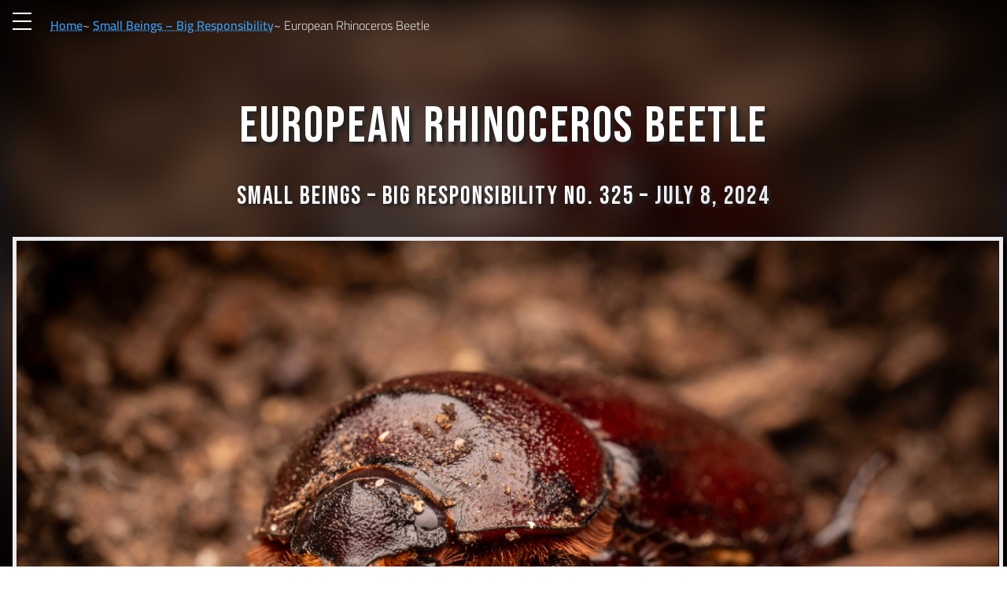

--- FILE ---
content_type: text/html; charset=utf-8
request_url: https://skigh.tv/small-beings/325/
body_size: 1973
content:
<!doctype html><html lang=en-us dir=ltr><head><meta charset=utf-8><meta name=viewport content="width=device-width"><title>European Rhinoceros Beetle | skigh.tv - Photographer and Videographer from Franconia, Germany</title>
<link href=/sass/styles.min.433248c2a87bedcea51c1a56588c8443a7752d0acb1f2f10abf4ef27bf8a2e87.css rel=stylesheet type=text/css><meta property="og:title" content="European Rhinoceros Beetle"><meta property="og:description" content="Arthropods Daily - Issue No. 325"><meta property="og:type" content="article"><meta property="og:url" content="https://skigh.tv/small-beings/325/"><meta property="og:image" content="https://skigh.tv/small-beings/325/Postcard-landscape_hu_61874e954b925ea8.jpg" skigh=Postcard-landscape.jpg><meta property="og:image:width" content="3240"><meta property="og:image:height" content="2160"><meta property="article:section" content="small-beings"><meta property="article:published_time" content="2024-07-08T00:00:00+02:00"><meta property="article:modified_time" content="2024-06-08T00:00:00+02:00"><link rel=apple-touch-icon sizes=180x180 href=/apple-touch-icon.png><link rel=icon type=image/png sizes=32x32 href=/favicon-32x32.png><link rel=icon type=image/png sizes=16x16 href=/favicon-16x16.png><link rel=manifest href=/site.webmanifest><script defer data-domain=skigh.tv src=/js/script.js></script><script type=module src=/js/swup.js></script></head><body class=page><div id=swup class="page transition-main"><main><ul class=breadcrumbs><li><a href=/>Home</a></li><li><a href=/small-beings/>Small Beings – Big Responsibility</a></li><li>European Rhinoceros Beetle</li></ul><nav class=hamburger-menu><input id=menu__toggle type=checkbox>
<label class=menu__btn for=menu__toggle><span></span></label><div class=menu__box><ul><li><a href=/ class=logo><img src=/images/logo-white.svg></a></li><li><a class="menu__item home" href=/>Home</a></li><li><a class="menu__item section" href=/shot-in-franconia/>Shot in Franconia</a></li><li><a class="menu__item section" href=/ireland/>Shot in Ireland</a></li><li><a class="menu__item section" href=/berlin/>Shot in Berlin</a></li><li><a class="menu__item section" href=/czechia/>Shot in Czechia</a></li><li><a class="menu__item section" href=/hamburg/>Shot in Hamburg</a></li><li><a class="menu__item section" aria-current=true class=ancestor href=/alps/>Shot in the Alps</a></li><li><a class="menu__item section" href=/tuscany/>Shot in the Tuscany</a></li><li><a class="menu__item section" href=/amrum/>Shot on Amrum</a></li><li><a class="menu__item section" href=/small-beings/>Small Beings – Big Responsibility</a></li><li><a class="menu__item section" href=/live/>Live in Concert</a></li><li><a class="menu__item section" href=/videos/>Video</a></li><li><a class="menu__item section" href=/filtered-by/>Posts Filtered By</a></li><li><a class="menu__item page" href=/contact/>Imprint and Privacy Statement</a></li></ul></div></nav><div class=headings><h1>European Rhinoceros Beetle</h1><h2>Small Beings – Big Responsibility No. 325 –
<time datetime=2024-07-08T00:00:00+02:00>July 8, 2024</time></h2></div><section class=postcard><div class=postcard-image><div class=previous><a href=/small-beings/324/><svg><line x1="19" y1="12" x2="5" y2="12"/><polyline points="12 19 5 12 12 5"/></svg>
<span class=long>Previous Postcard for July 7, 2024</span>
<span class=short>Jul, 07</span></a></div><div class=today><img src=/small-beings/325/Postcard-landscape_hu_61874e954b925ea8.jpg title="European Rhinoceros Beetle | " alt="European Rhinoceros Beetle" width=3240 height=2160 class="postcard landscape"></div><div class=next><a href=/small-beings/326/><svg><line x1="19" y1="12" x2="5" y2="12"/><polyline points="12 19 5 12 12 5"/></svg>
<span class=long>Previous Postcard for July 9, 2024</span>
<span class=short>Jul, 09</span></a></div></div><section><h2>Exposure Details</h2><dl class=exposure-list><dt>title:</dt><dd>European Rhinoceros Beetle</dd><dt>postcard:</dt><dd>Postcard of
<time datetime=2024-07-08T00:00:00+02:00>July 8, 2024</time></dd><dt>series:</dt><dd><ul class=categories><li><a href=/small-beings/ title="Find 821 further images of this category">Small Beings – Big Responsibility
<span>821</span></a></li></ul></dd><dt>shot on:</dt><dd><ul class=categories><li><a href=/series/2024-06-08/ title="Find 5 further images of this category">Saturday, June 8, 2024
<span>5</span></a></li></ul></dd><dt>publish month:</dt><dd><ul class=categories><li><a href=/months/2024-07/ title="Find 31 further images of this category">July 2024
<span>31</span></a></li></ul></dd><dt>publish year:</dt><dd><ul class=categories><li><a href=/years/2024/ title="Find 501 further images of this category">2024
<span>501</span></a></li></ul></dd></dl></section></section><section class=small-beings><blockquote><h2>This image belongs to my project "Small Beings – Big Responsibility"</h2><h3>About www.small-beings.org</h3><p>Feel the pulse of arthropod life: Captivating visuals, emotional narratives, and insights that foster a
commitment to safeguarding biological diversity.</p><p>Let’s enter the fascinating realm of small beings, a world that, in its sheer simplicity, holds enormous
significance. Our mission? To raise awareness of biodiversity and the vast value of life. We take you into a
microcosm that is often overlooked but plays a central role in the ecosystem.</p><p>Find detailed information about this species <strong><a href=https://kleine-wesen.org/en/diary/325 target=_blank>European Rhinoceros Beetle</a></strong> and
many interesting stories and facts on <a href=https://small-beings.org target=_blank>small-beings.org</a></p></blockquote></section></main><div class=bgr style=background-image:url(/small-beings/325/Postcard-landscape_hu_61874e954b925ea8.jpg)></div><footer><div><a href=/ class=logo><img src=/images/logo-white.svg></a></div><div><h3>Series'</h3><ul><li><a href=/shot-in-franconia/>Shot in Franconia</a></li><li><a href=/ireland/>Shot in Ireland</a></li><li><a href=/czechia/>Shot in Czechia</a></li><li><a href=/hamburg/>Shot in Hamburg</a></li><li><a href=/alps/>Shot in the Alps</a></li><li><a href=/tuscany/>Shot in the Tuscany</a></li><li><a href=/amrum/>Shot on Amrum</a></li><li><a href=/small-beings/>Small Beings – Big Responsibility</a></li><li><a href=/live/>Live in Concert</a></li><li><a href=/videos/>Video</a></li></ul></div><div><h3>Categories</h3><ul><li><a href=/filtered-by/>Posts Filtered By</a></li><li><a href=/aperture/>Aperture</a></li><li><a href=/categories/>Category</a></li><li><a href=/exposure_time/>Exposure Time</a></li><li><a href=/focal_length/>Focal Length</a></li><li><a href=/iso/>ISO</a></li><li><a href=/lens/>Lens</a></li><li><a href=/months/>Publish Month</a></li><li><a href=/years/>Publish Year</a></li><li><a href=/camera/>Shot on Camera</a></li><li><a href=/series/>Shot on Date</a></li></ul></div><div><h3>skigh.tv</h3><ul><li><a href=/contact/>Imprint and Privacy Statement</a></li></ul></div></footer></div></body></html>

--- FILE ---
content_type: text/css; charset=utf-8
request_url: https://skigh.tv/sass/styles.min.433248c2a87bedcea51c1a56588c8443a7752d0acb1f2f10abf4ef27bf8a2e87.css
body_size: 4190
content:
/*!normalize.css v3.0.3 | MIT License | github.com/necolas/normalize.css*/html{font-family:sans-serif;-ms-text-size-adjust:100%;-webkit-text-size-adjust:100%}body{margin:0}article,aside,details,figcaption,figure,footer,header,hgroup,main,menu,nav,section,summary{display:block}audio,canvas,progress,video{display:inline-block;vertical-align:baseline}audio:not([controls]){display:none;height:0}[hidden],template{display:none}a{background-color:transparent}a:active,a:hover{outline:0}abbr[title]{border-bottom:1px dotted}b,strong{font-weight:400}dfn{font-style:italic}h1{font-size:2em;margin:.67em 0}mark{background:#ff0;color:#000}small{font-size:80%}sub,sup{font-size:75%;line-height:0;position:relative;vertical-align:baseline}sup{top:-.5em}sub{bottom:-.25em}img{border:0}svg:not(:root){overflow:hidden}figure{margin:1em 40px}hr{box-sizing:content-box;height:0}pre{overflow:auto}code,kbd,pre,samp{font-family:monospace,monospace;font-size:1em}button,input,optgroup,select,textarea{color:inherit;font:inherit;margin:0}button{overflow:visible}button,select{text-transform:none}button,html input[type=button],input[type=reset]{-webkit-appearance:button;cursor:pointer}button[disabled],html input[disabled]{cursor:default}button::-moz-focus-inner,input::-moz-focus-inner{border:0;padding:0}input{line-height:normal}input[type=checkbox],input[type=radio]{box-sizing:border-box;padding:0}input[type=number]::-webkit-inner-spin-button,input[type=number]::-webkit-outer-spin-button{height:auto}input[type=search]{-webkit-appearance:none}input[type=search]::-webkit-search-cancel-button,input[type=search]::-webkit-search-decoration{-webkit-appearance:none}fieldset{border:1px solid silver;margin:0 2px;padding:.35em .625em .75em}legend{border:0;padding:0}textarea{overflow:auto}optgroup{font-weight:700}table{border-collapse:collapse;border-spacing:0}td,th{padding:0}body{background:linear-gradient(0deg,#000,#181d2b,#000);color:#fff;overflow-y:scroll}div.bgr{position:absolute;background-repeat:no-repeat;background-size:cover;background-position:50%;background-attachment:fixed;top:0;left:0;right:0;bottom:0;min-height:100vh;z-index:1;filter:blur(25px)brightness(.5);transform:translate3d(0,0,0)}header{height:7rem;position:sticky;top:0;z-index:1000;background:rgba(0,0,0,.4);backdrop-filter:blur(10px);display:grid;grid-template-columns:150px 1fr;align-items:center;box-shadow:.33333333rem .33333333rem .33333333rem #000}header a.logo{width:100px;padding:0 1rem;line-height:3.5rem}body.home header a.logo{visibility:hidden}main{padding:calc(min(2vw,1rem));z-index:100;position:relative}footer{z-index:5;margin:10rem 0 0;padding:3rem 1rem 1rem;border-top:1px solid #3c4769;min-height:30rem;position:relative;border-radius:0;display:grid;grid-template-columns:repeat(4,1fr);align-items:start;background:linear-gradient(0deg,transparent,black 70% 100%)}footer a.logo{opacity:.5}footer ul,footer li{list-style:none;margin:0;padding:0}footer a{text-decoration:none;color:#ebebef;opacity:.5}footer h3{text-align:left;opacity:.7}@media(max-width:500px){footer{grid-template-columns:1fr}footer div,footer h3{text-align:center}}section.glass{background:rgba(255,255,255,.1);backdrop-filter:blur(50px);border-radius:2rem;border:1px solid #777;border-width:1px 0 0 1px;padding-bottom:1rem}div.intro{display:grid;grid-template-columns:repeat(auto-fit,minmax(250px,1fr));margin-bottom:4rem;gap:3rem;align-items:center}div.intro h1{text-align:right;font-size:clamp(2rem,10vw,4rem);animation:slideLeft 1s ease-out;overflow:hidden}div.intro h2{text-align:left}div.intro div.h1{overflow:hidden;animation:fadeRightBorder 1s ease-out;text-align:right}div.intro div.summary{opacity:0;animation:fadeIn 1s ease-in .5s forwards;padding-right:3rem}div.intro a.logo img{animation:slideLeft 1s ease-out;filter:drop-shadow(5px 5px 5px rgba(0,0,0,.9));width:clamp(300px,50vw,450px);margin:auto}div.intro>div p{margin:0;text-align:justify}h1{font-size:clamp(2rem,10vw,4rem)!important}h2{font-size:clamp(1.5rem,4vw,2rem)!important}@keyframes slideLeft{from{transform:translateX(20rem);opacity:0;letter-spacing:-.5em}50%{opacity:.2}to{transform:translateX(0);opacity:1;letter-spacing:.04em}}@keyframes fadeRightBorder{from{border-right:1px solid #fff}to{border-right:1px solid transparent}}@keyframes fadeIn{from{opacity:0}to{opacity:1}}@font-face{font-display:swap;font-family:cairo;font-style:normal;font-weight:200;src:url(../fonts/cairo-v22-latin-200.woff2)format("woff2"),url(../fonts/cairo-v22-latin-200.woff)format("woff")}@font-face{font-display:swap;font-family:cairo;font-style:normal;font-weight:300;src:url(../fonts/cairo-v22-latin-300.woff2)format("woff2"),url(../fonts/cairo-v22-latin-300.woff)format("woff")}@font-face{font-display:swap;font-family:cairo;font-style:normal;font-weight:400;src:url(../fonts/cairo-v22-latin-600.woff2)format("woff2"),url(../fonts/cairo-v22-latin-600.woff)format("woff")}@font-face{font-family:bebas neue;font-style:normal;font-weight:400;font-display:swap;src:url(../fonts/bebas-latin-ext.woff2)format("woff2");unicode-range:U+100-2BA,U+2BD-2C5,U+2C7-2CC,U+2CE-2D7,U+2DD-2FF,U+304,U+308,U+329,U+1D00-1DBF,U+1E00-1E9F,U+1EF2-1EFF,U+2020,U+20A0-20AB,U+20AD-20C0,U+2113,U+2C60-2C7F,U+A720-A7FF}@font-face{font-family:bebas neue;font-style:normal;font-weight:400;font-display:swap;src:url(../fonts/bebas-latin.woff2)format("woff2");unicode-range:U+??,U+131,U+152-153,U+2BB-2BC,U+2C6,U+2DA,U+2DC,U+304,U+308,U+329,U+2000-206F,U+20AC,U+2122,U+2191,U+2193,U+2212,U+2215,U+FEFF,U+FFFD}html{height:100%}body{font-family:Cairo,sans-serif;color:#fff;font-size:16px;line-height:1.2;font-weight:300}h1{margin-top:2rem;margin-bottom:1rem;font-family:bebas neue,sans-serif;font-size:4rem;font-weight:200;letter-spacing:.04em;text-shadow:.25rem .25rem .25rem #222;text-align:center}h2{margin-top:2rem;margin-bottom:1rem;font-family:bebas neue,sans-serif;font-size:2rem;line-height:1.2;font-weight:200;letter-spacing:.06em;text-shadow:.2rem .2rem .2rem #222;text-align:center}h3{margin-top:1rem;margin-bottom:1rem;font-family:bebas neue,sans-serif;font-size:1.5rem;line-height:1.2;font-weight:200;letter-spacing:.04em;text-align:center}h4{margin-top:1rem;margin-bottom:0;font-family:Cairo,sans-serif;font-size:1rem;line-height:1.4;font-weight:200;letter-spacing:-.02em}h5{margin-top:0;margin-bottom:0;font-family:Cairo,sans-serif;font-size:.75rem;line-height:1.4;font-weight:200;letter-spacing:-.02em}h6{margin-top:0;margin-bottom:0;font-family:Cairo,sans-serif;font-size:.75rem;line-height:1.3;font-weight:200}p,dd{margin-bottom:0;font-weight:300;font-size:1.125rem;line-height:32px}dd,dt{font-weight:300;font-size:18px}blockquote{margin:2rem 0;padding:3rem;font-weight:300;font-size:18px;line-height:32px;background:rgba(255,255,255,.1);backdrop-filter:blur(50px);border-radius:2rem;border:1px solid #777;border-width:1px 0 0 1px}a{text-decoration:dotted;text-decoration-line:underline;color:#3898ec}a:hover{text-decoration:none;text-decoration-line:underline;color:#3898ec}ul{margin-top:0;margin-bottom:24px;padding-left:40px}li{list-style-type:circle;line-height:32px;font-size:18px}img{display:inline-block;width:100%;height:100%}label{display:block;margin-bottom:5px;font-weight:600}video{margin:3rem 0 1rem}div.thumb-grid{display:grid;gap:1rem;grid-template-columns:1fr;justify-content:center}div.thumb-grid a{box-shadow:.33333333rem .33333333rem .33333333rem #000;border:.33333333rem solid #ebebef;border:calc(min(.75vw,.33333333rem))solid #ebebef;position:relative;overflow:hidden}div.thumb-grid a:hover{border-color:#3898ec;animation:scale5percent 1s ease-out forwards}div.thumb-grid a:hover h3{bottom:-1rem;animation:moveTop 1s ease-in-out;z-index:10}div.thumb-grid a:has(img.portrait){grid-row:span 3/auto}div.thumb-grid a:has(img.landscape){grid-row:span 2/auto}div.thumb-grid a:has(img.panorama){grid-row:span 1/auto}div.thumb-grid a.taxonomy,div.thumb-grid a.term{background-color:#000;text-decoration:none;color:#ebebef;display:flex;align-items:center;justify-content:center;flex-direction:column;padding:2rem}div.thumb-grid a.taxonomy h2,div.thumb-grid a.term h2{font-size:clamp(2rem,3vw,4rem);z-index:2;position:relative}div.thumb-grid a.taxonomy h2.bgr,div.thumb-grid a.term h2.bgr{font-size:9rem!important;margin:auto;rotate:-20deg;top:0;left:0;right:0;bottom:0;position:absolute;z-index:0;color:#3c4769;transition:all .3s ease}div.thumb-grid a.taxonomy:hover h2.bgr,div.thumb-grid a.term:hover h2.bgr{color:#3898ec;transform:scale(1.3)}div.thumb-grid a.taxonomy div.blur,div.thumb-grid a.term div.blur{top:0;left:0;right:0;bottom:0;background:rgba(0,0,0,.3);backdrop-filter:blur(8px);position:absolute;z-index:1;display:flex;align-items:center}@media(min-width:500px){div.thumb-grid{grid-auto-rows:233px;grid-template-columns:repeat(auto-fit,minmax(250px,350px))}div.thumb-grid a:has(img.portrait){grid-row:span 2/auto}div.thumb-grid a:has(img.landscape){grid-row:span 1/auto}div.thumb-grid a:has(img.panorama){grid-row:span 1/auto;grid-column:span 2/auto}div.thumb-grid a img{object-fit:cover}}div.thumb-grid h3{position:absolute;height:2rem;bottom:-10rem;left:0;right:0;padding:1rem;background:rgba(255,255,255,.1);backdrop-filter:blur(10px);color:#fff;font-size:1.5rem;text-align:center;font-family:bebas neue,sans-serif}@keyframes scale5percent{from{transform:scale(1)}to{transform:scale(1.03)}}@keyframes moveTop{0%{bottom:-10rem}100%{bottom:-1rem}}body.page time{color:#ebebef}img.postcard,.video{box-shadow:.33333333rem .33333333rem .33333333rem #000;border:.33333333rem solid #ebebef;border:calc(min(.75vw,.33333333rem))solid #ebebef;height:auto;margin:1rem auto;text-align:center;display:block}img.postcard.portrait,.video.portrait{width:auto;height:60vh}ul.breadcrumbs,ul.categories{padding:0}ul.breadcrumbs li,ul.categories li{font-size:1rem;list-style:none;display:inline-block}ul.breadcrumbs li::before,ul.categories li::before{content:"  ~  "}ul.breadcrumbs li:first-child::before,ul.categories li:first-child::before{content:""}ul.breadcrumbs li a,ul.categories li a{font-weight:400}ul.breadcrumbs{margin-left:3rem}ul.categories{margin:0}ul.categories li{margin:2px 0}ul.categories li:before{content:""}ul.categories a{background-color:#3898ec;color:#fff;border-radius:10em;padding-left:1rem;text-decoration:none}ul.categories a span{border-radius:10em;background-color:#fff;color:#3898ec;display:inline-block;padding:.2rem;margin-left:.5rem;min-width:1.5rem;text-align:center}ul.categories a:hover{transition:all .6s ease;background-color:#fff;color:#3898ec}ul.categories a:hover span{transition:all .6s ease;background-color:#3898ec;color:#fff}section.postcard div.postcard-image{display:flex;flex-wrap:wrap;align-items:center;gap:0}@media(max-width:500px){section.postcard div.postcard-image{gap:0}}section.postcard div.postcard-image div.previous,section.postcard div.postcard-image div.next{flex-basis:50%;opacity:.5;padding:0}@media(max-width:500px){section.postcard div.postcard-image div.previous,section.postcard div.postcard-image div.next{opacity:1}}section.postcard div.postcard-image div.previous svg,section.postcard div.postcard-image div.next svg{width:24px;height:24px;fill:none;stroke:currentColor;stroke-width:2;stroke-linecap:round;stroke-linejoin:round}section.postcard div.postcard-image div.previous:hover,section.postcard div.postcard-image div.next:hover{opacity:1}section.postcard div.postcard-image div.previous a,section.postcard div.postcard-image div.next a{text-decoration:none;display:flex;align-items:center}section.postcard div.postcard-image div.previous a span,section.postcard div.postcard-image div.next a span{display:none}section.postcard div.postcard-image div.previous a span.long,section.postcard div.postcard-image div.next a span.long{display:inline}@media(max-width:500px){section.postcard div.postcard-image div.previous a span.long,section.postcard div.postcard-image div.next a span.long{display:none}}section.postcard div.postcard-image div.previous a span.short,section.postcard div.postcard-image div.next a span.short{display:none}@media(max-width:500px){section.postcard div.postcard-image div.previous a span.short,section.postcard div.postcard-image div.next a span.short{display:inline}}section.postcard div.postcard-image div.previous{order:1}section.postcard div.postcard-image div.today{order:0;flex-basis:100%}section.postcard div.postcard-image div.next{order:2}@media(max-width:500px){section.postcard div.postcard-image div.next{padding-right:0}}section.postcard div.postcard-image div.next a{justify-content:flex-end}section.postcard div.postcard-image div.next a svg{order:2;rotate:180deg}section.two-lingual{background:rgba(255,255,255,.1);backdrop-filter:blur(50px);border-radius:2rem;border:1px solid #777;border-width:1px 0 0 1px;padding:2rem;column-gap:2rem;text-align:justify;margin:1rem 0 3rem}section.two-lingual div{display:block}@media(min-width:500px){section.two-lingual div{display:flex;gap:3rem}}section.two-lingual div dl{flex:1}section.two-lingual div dl dd{margin-left:0}section.two-lingual h2{grid-column:1/-1;margin:0;padding:0}section.two-lingual dt{filter:blur(8px);opacity:.3;font-size:10rem;margin-top:-3rem}section.two-lingual dd{margin-top:-5rem}section.midjourney{padding:0 2rem 2rem}section.midjourney div.two-columns{columns:2;text-align:justify;gap:2rem;margin-bottom:3rem}section.midjourney div.two-columns p{margin-top:0}@media(max-width:500px){section.midjourney div.two-columns{columns:1}}section.midjourney img.postcard{margin-bottom:0}section.midjourney dd{font-family:courier,monospace;font-size:1rem;line-height:1.5rem;margin:0;color:#ebebef}div.headings{overflow:hidden}div.headings h1,div.headings h2{position:relative;animation:slideUp 1s ease-out}@keyframes slideUp{from{transform:translateY(10rem);opacity:0}50%{opacity:.2}to{transform:translateY(0);opacity:1}}nav.page div{position:fixed;width:30px;top:0;height:100vh;background:rgba(255,255,255,.1);backdrop-filter:blur(50px);border-radius:2rem;border:1px solid #777;border-width:1px 0 0 1px;border-radius:0;border:none;writing-mode:vertical-rl;text-align:center;display:block;display:flex;align-items:center;justify-content:center}nav.page div.nav-previous{left:0}nav.page div.nav-next{right:0}nav.page div a{display:inline-block;margin:1rem 0}dl.exposure-list{display:grid;grid-template-columns:max-content auto;justify-content:center;margin:0 0 3rem;padding:0;gap:.5rem;align-items:center}dl.exposure-list dt,dl.exposure-list dd{margin:0;padding:0}dl.exposure-list dt{text-align:right;color:darkgrey}@media(max-width:500px){dl.exposure-list{grid-template-columns:1fr}dl.exposure-list dt{text-align:left}}@view-transition{navigation: auto; }nav ul{text-align:right;margin:0;padding:0}nav li{list-style:none}nav li a{color:#fff;text-decoration:none}nav li a:hover{color:#3898ec;text-decoration:none}nav li a.active,nav li a.ancestor{color:#3898ec}nav li a.logo img{filter:drop-shadow(5px 5px 5px rgba(0,0,0,.5));margin-bottom:1rem;height:100px}@media(min-width:500px){nav li a.logo img{height:100%}}#menu__toggle{opacity:0}#menu__toggle:checked+.menu__btn>span{transform:rotate(45deg);top:15px}#menu__toggle:checked+.menu__btn>span::before{transform:rotate(0);left:0;top:0}#menu__toggle:checked+.menu__btn>span::after{transform:rotate(90deg);left:0;top:0}#menu__toggle:checked~.menu__box{display:block;left:0!important}.menu__btn{position:fixed;top:1rem;left:1rem;width:1.5rem;height:1.5rem;cursor:pointer;z-index:101}.menu__btn>span,.menu__btn>span::before,.menu__btn>span::after{display:block;position:absolute;width:100%;height:2px;background-color:#fff;transition-duration:.25s}.menu__btn>span{content:'';top:0}.menu__btn>span::before{content:'';top:10px}.menu__btn>span::after{content:'';top:20px}.menu__box{position:fixed;top:0;left:-100%;width:250px;height:100%;margin:0;padding:50px 0;list-style:none;transition-duration:.25s;transition-timing-function:ease-out;background:rgba(255,255,255,.1);backdrop-filter:blur(50px);border-radius:2rem;border:1px solid #777;border-width:1px 0 0 1px;border-radius:0;z-index:100}.menu__item{display:block;padding:.25rem 1rem;text-decoration:none;transition-duration:.25s;font-weight:200}@media(min-width:500px){.menu__item{padding:.5rem 1rem}}.menu__item.page{margin-top:1rem;color:#ebebef}.menu__item:hover{background:rgba(0,0,0,.2)}section.today{border-radius:0;margin:1rem auto;padding:2px 2px 1px 1px;max-width:50vw;box-shadow:.33333333rem .33333333rem .33333333rem #000;border:.33333333rem solid #ebebef;border:calc(min(.75vw,.33333333rem))solid #ebebef}@media(max-width:800px){section.today{max-width:100vw}}section.today:hover{background:rgba(56,152,236,.5)}section.today div{display:grid;grid-template-columns:repeat(2,1fr);padding:0 1rem}section.today div h1,section.today div h2{margin:0}section.today div h2{text-align:right}@media(max-width:500px){section.today div h2{display:block;text-align:center!important}}section.today div h2.title{text-align:left}@media(max-width:500px){section.today div{display:block}}section.today p{text-align:center;margin-bottom:.25rem;color:#ebebef;font-size:.85rem}section.today p a{text-decoration:none}h1.more{margin-top:5rem}section.series{margin-bottom:5rem}section.series h2 a{text-decoration:none}section.series h2 a span{font-family:Cairo;font-size:clamp(.5rem,4vw,1rem)}.transition-main{transition-property:opacity,transform;transition-duration:350ms;transition-timing-function:cubic-bezier(.77,0,.175,1);transform:translateX(0);opacity:1}html.is-animating .transition-main{opacity:0;transform:translateX(-5em)}html.is-leaving .transition-main{transform:translateX(5em)}html.is-animating.to-left .transition-main{opacity:0;transform:translateX(5em)}html.is-leaving.to-left .transition-main{transform:translateX(-5em)}body.imprint main{max-width:calc(min(800px,90vw));margin:0 auto;text-align:justify}

--- FILE ---
content_type: text/javascript; charset=utf-8
request_url: https://unpkg.com/delegate-it@6.3.0/delegate.js?module
body_size: 468
content:
/** Keeps track of raw listeners added to the base elements to avoid duplication */
const ledger = new WeakMap();
function editLedger(wanted, baseElement, callback, setup) {
    if (!wanted && !ledger.has(baseElement)) {
        return false;
    }
    const elementMap = ledger.get(baseElement)
        ?? new WeakMap();
    ledger.set(baseElement, elementMap);
    const setups = elementMap.get(callback) ?? new Set();
    elementMap.set(callback, setups);
    const existed = setups.has(setup);
    if (wanted) {
        setups.add(setup);
    }
    else {
        setups.delete(setup);
    }
    return existed && wanted;
}
function safeClosest(event, selector) {
    let target = event.target;
    if (target instanceof Text) {
        target = target.parentElement;
    }
    // The currentTarget could be an Element or e.g. a ShadowRoot
    if (target instanceof Element && event.currentTarget instanceof Node) {
        // `.closest()` may match ancestors of `currentTarget` but we only need its children
        const closest = target.closest(selector);
        if (closest && event.currentTarget.contains(closest)) {
            return closest;
        }
    }
}
// This type isn't exported as a declaration, so it needs to be duplicated above
function delegate(selector, type, callback, options = {}) {
    const { signal, base = document } = options;
    if (signal?.aborted) {
        return;
    }
    // Don't pass `once` to `addEventListener` because it needs to be handled in `delegate-it`
    const { once, ...nativeListenerOptions } = options;
    // `document` should never be the base, it's just an easy way to define "global event listeners"
    const baseElement = base instanceof Document ? base.documentElement : base;
    // Handle the regular Element usage
    const capture = Boolean(typeof options === 'object' ? options.capture : options);
    const listenerFunction = (event) => {
        const delegateTarget = safeClosest(event, String(selector));
        if (delegateTarget) {
            const delegateEvent = Object.assign(event, { delegateTarget });
            callback.call(baseElement, delegateEvent);
            if (once) {
                baseElement.removeEventListener(type, listenerFunction, nativeListenerOptions);
                editLedger(false, baseElement, callback, setup);
            }
        }
    };
    const setup = JSON.stringify({ selector, type, capture });
    const isAlreadyListening = editLedger(true, baseElement, callback, setup);
    if (!isAlreadyListening) {
        baseElement.addEventListener(type, listenerFunction, nativeListenerOptions);
    }
    signal?.addEventListener('abort', () => {
        editLedger(false, baseElement, callback, setup);
    });
}
export default delegate;


--- FILE ---
content_type: text/javascript; charset=utf-8
request_url: https://unpkg.com/path-to-regexp@%5E6.2.1?module
body_size: 3115
content:
/**
 * Tokenize input string.
 */
function lexer(str) {
    var tokens = [];
    var i = 0;
    while (i < str.length) {
        var char = str[i];
        if (char === "*" || char === "+" || char === "?") {
            tokens.push({ type: "MODIFIER", index: i, value: str[i++] });
            continue;
        }
        if (char === "\\") {
            tokens.push({ type: "ESCAPED_CHAR", index: i++, value: str[i++] });
            continue;
        }
        if (char === "{") {
            tokens.push({ type: "OPEN", index: i, value: str[i++] });
            continue;
        }
        if (char === "}") {
            tokens.push({ type: "CLOSE", index: i, value: str[i++] });
            continue;
        }
        if (char === ":") {
            var name = "";
            var j = i + 1;
            while (j < str.length) {
                var code = str.charCodeAt(j);
                if (
                // `0-9`
                (code >= 48 && code <= 57) ||
                    // `A-Z`
                    (code >= 65 && code <= 90) ||
                    // `a-z`
                    (code >= 97 && code <= 122) ||
                    // `_`
                    code === 95) {
                    name += str[j++];
                    continue;
                }
                break;
            }
            if (!name)
                throw new TypeError("Missing parameter name at ".concat(i));
            tokens.push({ type: "NAME", index: i, value: name });
            i = j;
            continue;
        }
        if (char === "(") {
            var count = 1;
            var pattern = "";
            var j = i + 1;
            if (str[j] === "?") {
                throw new TypeError("Pattern cannot start with \"?\" at ".concat(j));
            }
            while (j < str.length) {
                if (str[j] === "\\") {
                    pattern += str[j++] + str[j++];
                    continue;
                }
                if (str[j] === ")") {
                    count--;
                    if (count === 0) {
                        j++;
                        break;
                    }
                }
                else if (str[j] === "(") {
                    count++;
                    if (str[j + 1] !== "?") {
                        throw new TypeError("Capturing groups are not allowed at ".concat(j));
                    }
                }
                pattern += str[j++];
            }
            if (count)
                throw new TypeError("Unbalanced pattern at ".concat(i));
            if (!pattern)
                throw new TypeError("Missing pattern at ".concat(i));
            tokens.push({ type: "PATTERN", index: i, value: pattern });
            i = j;
            continue;
        }
        tokens.push({ type: "CHAR", index: i, value: str[i++] });
    }
    tokens.push({ type: "END", index: i, value: "" });
    return tokens;
}
/**
 * Parse a string for the raw tokens.
 */
export function parse(str, options) {
    if (options === void 0) { options = {}; }
    var tokens = lexer(str);
    var _a = options.prefixes, prefixes = _a === void 0 ? "./" : _a, _b = options.delimiter, delimiter = _b === void 0 ? "/#?" : _b;
    var result = [];
    var key = 0;
    var i = 0;
    var path = "";
    var tryConsume = function (type) {
        if (i < tokens.length && tokens[i].type === type)
            return tokens[i++].value;
    };
    var mustConsume = function (type) {
        var value = tryConsume(type);
        if (value !== undefined)
            return value;
        var _a = tokens[i], nextType = _a.type, index = _a.index;
        throw new TypeError("Unexpected ".concat(nextType, " at ").concat(index, ", expected ").concat(type));
    };
    var consumeText = function () {
        var result = "";
        var value;
        while ((value = tryConsume("CHAR") || tryConsume("ESCAPED_CHAR"))) {
            result += value;
        }
        return result;
    };
    var isSafe = function (value) {
        for (var _i = 0, delimiter_1 = delimiter; _i < delimiter_1.length; _i++) {
            var char = delimiter_1[_i];
            if (value.indexOf(char) > -1)
                return true;
        }
        return false;
    };
    var safePattern = function (prefix) {
        var prev = result[result.length - 1];
        var prevText = prefix || (prev && typeof prev === "string" ? prev : "");
        if (prev && !prevText) {
            throw new TypeError("Must have text between two parameters, missing text after \"".concat(prev.name, "\""));
        }
        if (!prevText || isSafe(prevText))
            return "[^".concat(escapeString(delimiter), "]+?");
        return "(?:(?!".concat(escapeString(prevText), ")[^").concat(escapeString(delimiter), "])+?");
    };
    while (i < tokens.length) {
        var char = tryConsume("CHAR");
        var name = tryConsume("NAME");
        var pattern = tryConsume("PATTERN");
        if (name || pattern) {
            var prefix = char || "";
            if (prefixes.indexOf(prefix) === -1) {
                path += prefix;
                prefix = "";
            }
            if (path) {
                result.push(path);
                path = "";
            }
            result.push({
                name: name || key++,
                prefix: prefix,
                suffix: "",
                pattern: pattern || safePattern(prefix),
                modifier: tryConsume("MODIFIER") || "",
            });
            continue;
        }
        var value = char || tryConsume("ESCAPED_CHAR");
        if (value) {
            path += value;
            continue;
        }
        if (path) {
            result.push(path);
            path = "";
        }
        var open = tryConsume("OPEN");
        if (open) {
            var prefix = consumeText();
            var name_1 = tryConsume("NAME") || "";
            var pattern_1 = tryConsume("PATTERN") || "";
            var suffix = consumeText();
            mustConsume("CLOSE");
            result.push({
                name: name_1 || (pattern_1 ? key++ : ""),
                pattern: name_1 && !pattern_1 ? safePattern(prefix) : pattern_1,
                prefix: prefix,
                suffix: suffix,
                modifier: tryConsume("MODIFIER") || "",
            });
            continue;
        }
        mustConsume("END");
    }
    return result;
}
/**
 * Compile a string to a template function for the path.
 */
export function compile(str, options) {
    return tokensToFunction(parse(str, options), options);
}
/**
 * Expose a method for transforming tokens into the path function.
 */
export function tokensToFunction(tokens, options) {
    if (options === void 0) { options = {}; }
    var reFlags = flags(options);
    var _a = options.encode, encode = _a === void 0 ? function (x) { return x; } : _a, _b = options.validate, validate = _b === void 0 ? true : _b;
    // Compile all the tokens into regexps.
    var matches = tokens.map(function (token) {
        if (typeof token === "object") {
            return new RegExp("^(?:".concat(token.pattern, ")$"), reFlags);
        }
    });
    return function (data) {
        var path = "";
        for (var i = 0; i < tokens.length; i++) {
            var token = tokens[i];
            if (typeof token === "string") {
                path += token;
                continue;
            }
            var value = data ? data[token.name] : undefined;
            var optional = token.modifier === "?" || token.modifier === "*";
            var repeat = token.modifier === "*" || token.modifier === "+";
            if (Array.isArray(value)) {
                if (!repeat) {
                    throw new TypeError("Expected \"".concat(token.name, "\" to not repeat, but got an array"));
                }
                if (value.length === 0) {
                    if (optional)
                        continue;
                    throw new TypeError("Expected \"".concat(token.name, "\" to not be empty"));
                }
                for (var j = 0; j < value.length; j++) {
                    var segment = encode(value[j], token);
                    if (validate && !matches[i].test(segment)) {
                        throw new TypeError("Expected all \"".concat(token.name, "\" to match \"").concat(token.pattern, "\", but got \"").concat(segment, "\""));
                    }
                    path += token.prefix + segment + token.suffix;
                }
                continue;
            }
            if (typeof value === "string" || typeof value === "number") {
                var segment = encode(String(value), token);
                if (validate && !matches[i].test(segment)) {
                    throw new TypeError("Expected \"".concat(token.name, "\" to match \"").concat(token.pattern, "\", but got \"").concat(segment, "\""));
                }
                path += token.prefix + segment + token.suffix;
                continue;
            }
            if (optional)
                continue;
            var typeOfMessage = repeat ? "an array" : "a string";
            throw new TypeError("Expected \"".concat(token.name, "\" to be ").concat(typeOfMessage));
        }
        return path;
    };
}
/**
 * Create path match function from `path-to-regexp` spec.
 */
export function match(str, options) {
    var keys = [];
    var re = pathToRegexp(str, keys, options);
    return regexpToFunction(re, keys, options);
}
/**
 * Create a path match function from `path-to-regexp` output.
 */
export function regexpToFunction(re, keys, options) {
    if (options === void 0) { options = {}; }
    var _a = options.decode, decode = _a === void 0 ? function (x) { return x; } : _a;
    return function (pathname) {
        var m = re.exec(pathname);
        if (!m)
            return false;
        var path = m[0], index = m.index;
        var params = Object.create(null);
        var _loop_1 = function (i) {
            if (m[i] === undefined)
                return "continue";
            var key = keys[i - 1];
            if (key.modifier === "*" || key.modifier === "+") {
                params[key.name] = m[i].split(key.prefix + key.suffix).map(function (value) {
                    return decode(value, key);
                });
            }
            else {
                params[key.name] = decode(m[i], key);
            }
        };
        for (var i = 1; i < m.length; i++) {
            _loop_1(i);
        }
        return { path: path, index: index, params: params };
    };
}
/**
 * Escape a regular expression string.
 */
function escapeString(str) {
    return str.replace(/([.+*?=^!:${}()[\]|/\\])/g, "\\$1");
}
/**
 * Get the flags for a regexp from the options.
 */
function flags(options) {
    return options && options.sensitive ? "" : "i";
}
/**
 * Pull out keys from a regexp.
 */
function regexpToRegexp(path, keys) {
    if (!keys)
        return path;
    var groupsRegex = /\((?:\?<(.*?)>)?(?!\?)/g;
    var index = 0;
    var execResult = groupsRegex.exec(path.source);
    while (execResult) {
        keys.push({
            // Use parenthesized substring match if available, index otherwise
            name: execResult[1] || index++,
            prefix: "",
            suffix: "",
            modifier: "",
            pattern: "",
        });
        execResult = groupsRegex.exec(path.source);
    }
    return path;
}
/**
 * Transform an array into a regexp.
 */
function arrayToRegexp(paths, keys, options) {
    var parts = paths.map(function (path) { return pathToRegexp(path, keys, options).source; });
    return new RegExp("(?:".concat(parts.join("|"), ")"), flags(options));
}
/**
 * Create a path regexp from string input.
 */
function stringToRegexp(path, keys, options) {
    return tokensToRegexp(parse(path, options), keys, options);
}
/**
 * Expose a function for taking tokens and returning a RegExp.
 */
export function tokensToRegexp(tokens, keys, options) {
    if (options === void 0) { options = {}; }
    var _a = options.strict, strict = _a === void 0 ? false : _a, _b = options.start, start = _b === void 0 ? true : _b, _c = options.end, end = _c === void 0 ? true : _c, _d = options.encode, encode = _d === void 0 ? function (x) { return x; } : _d, _e = options.delimiter, delimiter = _e === void 0 ? "/#?" : _e, _f = options.endsWith, endsWith = _f === void 0 ? "" : _f;
    var endsWithRe = "[".concat(escapeString(endsWith), "]|$");
    var delimiterRe = "[".concat(escapeString(delimiter), "]");
    var route = start ? "^" : "";
    // Iterate over the tokens and create our regexp string.
    for (var _i = 0, tokens_1 = tokens; _i < tokens_1.length; _i++) {
        var token = tokens_1[_i];
        if (typeof token === "string") {
            route += escapeString(encode(token));
        }
        else {
            var prefix = escapeString(encode(token.prefix));
            var suffix = escapeString(encode(token.suffix));
            if (token.pattern) {
                if (keys)
                    keys.push(token);
                if (prefix || suffix) {
                    if (token.modifier === "+" || token.modifier === "*") {
                        var mod = token.modifier === "*" ? "?" : "";
                        route += "(?:".concat(prefix, "((?:").concat(token.pattern, ")(?:").concat(suffix).concat(prefix, "(?:").concat(token.pattern, "))*)").concat(suffix, ")").concat(mod);
                    }
                    else {
                        route += "(?:".concat(prefix, "(").concat(token.pattern, ")").concat(suffix, ")").concat(token.modifier);
                    }
                }
                else {
                    if (token.modifier === "+" || token.modifier === "*") {
                        throw new TypeError("Can not repeat \"".concat(token.name, "\" without a prefix and suffix"));
                    }
                    route += "(".concat(token.pattern, ")").concat(token.modifier);
                }
            }
            else {
                route += "(?:".concat(prefix).concat(suffix, ")").concat(token.modifier);
            }
        }
    }
    if (end) {
        if (!strict)
            route += "".concat(delimiterRe, "?");
        route += !options.endsWith ? "$" : "(?=".concat(endsWithRe, ")");
    }
    else {
        var endToken = tokens[tokens.length - 1];
        var isEndDelimited = typeof endToken === "string"
            ? delimiterRe.indexOf(endToken[endToken.length - 1]) > -1
            : endToken === undefined;
        if (!strict) {
            route += "(?:".concat(delimiterRe, "(?=").concat(endsWithRe, "))?");
        }
        if (!isEndDelimited) {
            route += "(?=".concat(delimiterRe, "|").concat(endsWithRe, ")");
        }
    }
    return new RegExp(route, flags(options));
}
/**
 * Normalize the given path string, returning a regular expression.
 *
 * An empty array can be passed in for the keys, which will hold the
 * placeholder key descriptions. For example, using `/user/:id`, `keys` will
 * contain `[{ name: 'id', delimiter: '/', optional: false, repeat: false }]`.
 */
export function pathToRegexp(path, keys, options) {
    if (path instanceof RegExp)
        return regexpToRegexp(path, keys);
    if (Array.isArray(path))
        return arrayToRegexp(path, keys, options);
    return stringToRegexp(path, keys, options);
}
//# sourceMappingURL=index.js.map

--- FILE ---
content_type: application/javascript
request_url: https://skigh.tv/js/swup.js
body_size: -216
content:
import Swup from 'https://unpkg.com/swup@4?module';
const swup = new Swup({
  containers: ["#swup"]
});
swup.hooks.on('visit:start', () => {
  console.log(window.location.href);
})

--- FILE ---
content_type: text/javascript; charset=utf-8
request_url: https://unpkg.com/delegate-it@6.3.0/one-event.js?module
body_size: -244
content:
import delegate from './delegate.js?module';
// This type isn't exported as a declaration, so it needs to be duplicated above
async function oneEvent(selector, type, options = {}) {
    return new Promise(resolve => {
        options.once = true;
        if (options.signal?.aborted) {
            resolve(undefined);
        }
        options.signal?.addEventListener('abort', () => {
            resolve(undefined);
        });
        delegate(selector, type, resolve, options);
    });
}
export default oneEvent;


--- FILE ---
content_type: text/javascript; charset=utf-8
request_url: https://unpkg.com/swup@4?module
body_size: 7709
content:
import t from"https://unpkg.com/delegate-it@^6.0.0?module";import{match as e}from"https://unpkg.com/path-to-regexp@^6.2.1?module";const n=(t,e)=>String(t).toLowerCase().replace(/[\s/_.]+/g,"-").replace(/[^\w-]+/g,"").replace(/--+/g,"-").replace(/^-+|-+$/g,"")||e||"",o=({hash:t}={})=>window.location.pathname+window.location.search+(t?window.location.hash:""),r=(t,e={})=>{const n={url:t=t||o({hash:!0}),random:Math.random(),source:"swup",...e};window.history.pushState(n,"",t)},i=(t=null,e={})=>{t=t||o({hash:!0});const n={...window.history.state||{},url:t,random:Math.random(),source:"swup",...e};window.history.replaceState(n,"",t)},s=(e,n,o,r)=>{const i=new AbortController;return r={...r,signal:i.signal},t(e,n,o,r),{destroy:()=>i.abort()}};class a extends URL{constructor(t,e=document.baseURI){super(t.toString(),e),Object.setPrototypeOf(this,a.prototype)}get url(){return this.pathname+this.search}static fromElement(t){const e=t.getAttribute("href")||t.getAttribute("xlink:href")||"";return new a(e)}static fromUrl(t){return new a(t)}}const c=(t,n)=>{Array.isArray(t)&&!t.length&&(t="");try{return e(t,n)}catch(e){throw new Error(`[swup] Error parsing path "${String(t)}":\n${String(e)}`)}},l=function(t,e={}){try{const o=this;function n(n){const{status:i,url:s}=u;return Promise.resolve(u.text()).then(function(n){if(500===i)throw o.hooks.call("fetch:error",r,{status:i,response:u,url:s}),new h(`Server error: ${s}`,{status:i,url:s});if(!n)throw new h(`Empty response: ${s}`,{status:i,url:s});const{url:c}=a.fromUrl(s),l={url:c,html:n};return!r.cache.write||e.method&&"GET"!==e.method||t!==c||o.cache.set(l.url,l),l})}t=a.fromUrl(t).url;const{visit:r=o.visit}=e,i={...o.options.requestHeaders,...e.headers},s=e.timeout??o.options.timeout,c=new AbortController,{signal:l}=c;e={...e,headers:i,signal:l};let u,d=!1,m=null;s&&s>0&&(m=setTimeout(()=>{d=!0,c.abort("timeout")},s));const f=function(n,i){try{var s=Promise.resolve(o.hooks.call("fetch:request",r,{url:t,options:e},(t,{url:e,options:n})=>fetch(e,n))).then(function(t){u=t,m&&clearTimeout(m)})}catch(t){return i(t)}return s&&s.then?s.then(void 0,i):s}(0,function(e){if(d)throw o.hooks.call("fetch:timeout",r,{url:t}),new h(`Request timed out: ${t}`,{url:t,timedOut:d});if("AbortError"===e?.name||l.aborted)throw new h(`Request aborted: ${t}`,{url:t,aborted:!0});throw e});return Promise.resolve(f&&f.then?f.then(n):n())}catch(p){return Promise.reject(p)}};class h extends Error{constructor(t,e){super(t),this.url=void 0,this.status=void 0,this.aborted=void 0,this.timedOut=void 0,this.name="FetchError",this.url=e.url,this.status=e.status,this.aborted=e.aborted||!1,this.timedOut=e.timedOut||!1}}class u{constructor(t){this.swup=void 0,this.pages=new Map,this.swup=t}get size(){return this.pages.size}get all(){const t=new Map;return this.pages.forEach((e,n)=>{t.set(n,{...e})}),t}has(t){return this.pages.has(this.resolve(t))}get(t){const e=this.pages.get(this.resolve(t));return e?{...e}:e}set(t,e){t=this.resolve(t),e={...e,url:t},this.pages.set(t,e),this.swup.hooks.callSync("cache:set",void 0,{page:e})}update(t,e){t=this.resolve(t);const n={...this.get(t),...e,url:t};this.pages.set(t,n)}delete(t){this.pages.delete(this.resolve(t))}clear(){this.pages.clear(),this.swup.hooks.callSync("cache:clear",void 0,void 0)}prune(t){this.pages.forEach((e,n)=>{t(n,e)&&this.delete(n)})}resolve(t){const{url:e}=a.fromUrl(t);return this.swup.resolveUrl(e)}}const d=(t,e=document)=>e.querySelector(t),m=(t,e=document)=>Array.from(e.querySelectorAll(t)),f=()=>new Promise(t=>{requestAnimationFrame(()=>{requestAnimationFrame(()=>{t()})})});function p(t){return!!t&&("object"==typeof t||"function"==typeof t)&&"function"==typeof t.then}function v(t,e=[]){return new Promise((n,o)=>{const r=t(...e);p(r)?r.then(n,o):n(r)})}function g(t){t=t||document.body,t?.getBoundingClientRect()}function w(t,e){const n=t?.closest(`[${e}]`);return n?.hasAttribute(e)?n?.getAttribute(e)||!0:void 0}class y{constructor(t){this.swup=void 0,this.swupClasses=["to-","is-changing","is-rendering","is-popstate","is-animating","is-leaving"],this.swup=t}get selectors(){const{scope:t}=this.swup.visit.animation;return"containers"===t?this.swup.visit.containers:"html"===t?["html"]:Array.isArray(t)?t:[]}get selector(){return this.selectors.join(",")}get targets(){return this.selector.trim()?m(this.selector):[]}add(){this.targets.forEach(t=>t.classList.add(...[].slice.call(arguments)))}remove(){this.targets.forEach(t=>t.classList.remove(...[].slice.call(arguments)))}clear(){this.targets.forEach(t=>{const e=t.className.split(" ").filter(t=>this.isSwupClass(t));t.classList.remove(...e)})}isSwupClass(t){return this.swupClasses.some(e=>t.startsWith(e))}}class k{constructor(t,e){this.id=void 0,this.state=void 0,this.from=void 0,this.to=void 0,this.containers=void 0,this.animation=void 0,this.trigger=void 0,this.cache=void 0,this.history=void 0,this.scroll=void 0,this.meta=void 0;const{to:n,from:o,hash:r,el:i,event:s}=e;this.id=Math.random(),this.state=1,this.from={url:o??t.location.url,hash:t.location.hash},this.to={url:n,hash:r},this.containers=t.options.containers,this.animation={animate:!0,wait:!1,name:void 0,native:t.options.native,scope:t.options.animationScope,selector:t.options.animationSelector},this.trigger={el:i,event:s},this.cache={read:t.options.cache,write:t.options.cache},this.history={action:"push",popstate:!1,direction:void 0},this.scroll={reset:!0,target:void 0},this.meta={}}advance(t){this.state<t&&(this.state=t)}abort(){this.state=8}get done(){return this.state>=7}}function P(t){return new k(this,t)}const b="undefined"!=typeof Symbol?Symbol.iterator||(Symbol.iterator=Symbol("Symbol.iterator")):"@@iterator";function S(t,e,n){if(!t.s){if(n instanceof E){if(!n.s)return void(n.o=S.bind(null,t,e));1&e&&(e=n.s),n=n.v}if(n&&n.then)return void n.then(S.bind(null,t,e),S.bind(null,t,2));t.s=e,t.v=n;const o=t.o;o&&o(t)}}const E=/*#__PURE__*/function(){function t(){}return t.prototype.then=function(e,n){const o=new t,r=this.s;if(r){const t=1&r?e:n;if(t){try{S(o,1,t(this.v))}catch(t){S(o,2,t)}return o}return this}return this.o=function(t){try{const r=t.v;1&t.s?S(o,1,e?e(r):r):n?S(o,1,n(r)):S(o,2,r)}catch(t){S(o,2,t)}},o},t}();function C(t){return t instanceof E&&1&t.s}class U{constructor(t){this.swup=void 0,this.registry=new Map,this.hooks=["animation:out:start","animation:out:await","animation:out:end","animation:in:start","animation:in:await","animation:in:end","animation:skip","cache:clear","cache:set","content:replace","content:scroll","enable","disable","fetch:request","fetch:error","fetch:timeout","history:popstate","link:click","link:self","link:anchor","link:newtab","page:load","page:view","scroll:top","scroll:anchor","visit:start","visit:transition","visit:abort","visit:end"],this.swup=t,this.init()}init(){this.hooks.forEach(t=>this.create(t))}create(t){this.registry.has(t)||this.registry.set(t,new Map)}exists(t){return this.registry.has(t)}get(t){const e=this.registry.get(t);if(e)return e;console.error(`Unknown hook '${t}'`)}clear(){this.registry.forEach(t=>t.clear())}on(t,e,n={}){const o=this.get(t);if(!o)return console.warn(`Hook '${t}' not found.`),()=>{};const r={...n,id:o.size+1,hook:t,handler:e};return o.set(e,r),()=>this.off(t,e)}before(t,e,n={}){return this.on(t,e,{...n,before:!0})}replace(t,e,n={}){return this.on(t,e,{...n,replace:!0})}once(t,e,n={}){return this.on(t,e,{...n,once:!0})}off(t,e){const n=this.get(t);n&&e?n.delete(e)||console.warn(`Handler for hook '${t}' not found.`):n&&n.clear()}call(t,e,n,o){try{const r=this,[i,s,a]=r.parseCallArgs(t,e,n,o),{before:c,handler:l,after:h}=r.getHandlers(t,a);return Promise.resolve(r.run(c,i,s)).then(function(){return Promise.resolve(r.run(l,i,s,!0)).then(function([e]){return Promise.resolve(r.run(h,i,s)).then(function(){return r.dispatchDomEvent(t,i,s),e})})})}catch(t){return Promise.reject(t)}}callSync(t,e,n,o){const[r,i,s]=this.parseCallArgs(t,e,n,o),{before:a,handler:c,after:l}=this.getHandlers(t,s);this.runSync(a,r,i);const[h]=this.runSync(c,r,i,!0);return this.runSync(l,r,i),this.dispatchDomEvent(t,r,i),h}parseCallArgs(t,e,n,o){return e instanceof k||"object"!=typeof e&&"function"!=typeof n?[e,n,o]:[void 0,e,n]}run(t,e,n,o=!1){try{let r;const i=this;void 0===e&&(e=i.swup.visit);const s=[],a=function(t,e,n){if("function"==typeof t[b]){var o,r,i,s=t[b]();if(function t(a){try{for(;!((o=s.next()).done||n&&n());)if((a=e(o.value))&&a.then){if(!C(a))return void a.then(t,i||(i=S.bind(null,r=new E,2)));a=a.v}r?S(r,1,a):r=a}catch(t){S(r||(r=new E),2,t)}}(),s.return){var a=function(t){try{o.done||s.return()}catch(t){}return t};if(r&&r.then)return r.then(a,function(t){throw a(t)});a()}return r}if(!("length"in t))throw new TypeError("Object is not iterable");for(var c=[],l=0;l<t.length;l++)c.push(t[l]);return function(t,e,n){var o,r,i=-1;return function s(a){try{for(;++i<t.length&&(!n||!n());)if((a=e(i))&&a.then){if(!C(a))return void a.then(s,r||(r=S.bind(null,o=new E,2)));a=a.v}o?S(o,1,a):o=a}catch(t){S(o||(o=new E),2,t)}}(),o}(c,function(t){return e(c[t])},n)}(t,function({hook:t,handler:r,defaultHandler:a,once:c}){if(!e?.done)return c&&i.off(t,r),function(t,o){try{var i=Promise.resolve(v(r,[e,n,a])).then(function(t){s.push(t)})}catch(t){return o(t)}return i&&i.then?i.then(void 0,o):i}(0,function(e){if(o)throw e;console.error(`Error in hook '${t}':`,e)})},function(){return r});return Promise.resolve(a&&a.then?a.then(function(t){return r?t:s}):r?a:s)}catch(t){return Promise.reject(t)}}runSync(t,e=this.swup.visit,n,o=!1){const r=[];for(const{hook:i,handler:s,defaultHandler:a,once:c}of t)if(!e?.done){c&&this.off(i,s);try{const t=s(e,n,a);r.push(t),p(t)&&console.warn(`Swup will not await Promises in handler for synchronous hook '${i}'.`)}catch(t){if(o)throw t;console.error(`Error in hook '${i}':`,t)}}return r}getHandlers(t,e){const n=this.get(t);if(!n)return{found:!1,before:[],handler:[],after:[],replaced:!1};const o=Array.from(n.values()),r=this.sortRegistrations,i=o.filter(({before:t,replace:e})=>t&&!e).sort(r),s=o.filter(({replace:t})=>t).filter(t=>!0).sort(r),a=o.filter(({before:t,replace:e})=>!t&&!e).sort(r),c=s.length>0;let l=[];if(e&&(l=[{id:0,hook:t,handler:e}],c)){const n=s.length-1,{handler:o,once:r}=s[n],i=t=>{const n=s[t-1];return n?(e,o)=>n.handler(e,o,i(t-1)):e};l=[{id:0,hook:t,once:r,handler:o,defaultHandler:i(n)}]}return{found:!0,before:i,handler:l,after:a,replaced:c}}sortRegistrations(t,e){return(t.priority??0)-(e.priority??0)||t.id-e.id||0}dispatchDomEvent(t,e,n){if(e?.done)return;const o={hook:t,args:n,visit:e||this.swup.visit};document.dispatchEvent(new CustomEvent("swup:any",{detail:o,bubbles:!0})),document.dispatchEvent(new CustomEvent(`swup:${t}`,{detail:o,bubbles:!0}))}parseName(t){const[e,...n]=t.split(".");return[e,n.reduce((t,e)=>({...t,[e]:!0}),{})]}}const $=t=>{if(t&&"#"===t.charAt(0)&&(t=t.substring(1)),!t)return null;const e=decodeURIComponent(t);let n=document.getElementById(t)||document.getElementById(e)||d(`a[name='${CSS.escape(t)}']`)||d(`a[name='${CSS.escape(e)}']`);return n||"top"!==t||(n=document.body),n},x=function({selector:t,elements:e}){try{if(!1===t&&!e)return Promise.resolve();let n=[];if(e)n=Array.from(e);else if(t&&(n=m(t,document.body),!n.length))return console.warn(`[swup] No elements found matching animationSelector \`${t}\``),Promise.resolve();const o=n.map(t=>function(t){const{type:e,timeout:n,propCount:o}=function(t){const e=window.getComputedStyle(t),n=j(e,`${A}Delay`),o=j(e,`${A}Duration`),r=V(n,o),i=j(e,`${H}Delay`),s=j(e,`${H}Duration`),a=V(i,s),c=Math.max(r,a),l=c>0?r>a?A:H:null;return{type:l,timeout:c,propCount:l?l===A?o.length:s.length:0}}(t);return!(!e||!n)&&new Promise(r=>{const i=`${e}end`,s=performance.now();let a=0;const c=()=>{t.removeEventListener(i,l),r()},l=e=>{e.target===t&&((performance.now()-s)/1e3<e.elapsedTime||++a>=o&&c())};setTimeout(()=>{a<o&&c()},n+1),t.addEventListener(i,l)})}(t));return o.filter(Boolean).length>0?Promise.resolve(Promise.all(o)).then(function(){}):(t&&console.warn(`[swup] No CSS animation duration defined on elements matching \`${t}\``),Promise.resolve())}catch(t){return Promise.reject(t)}},A="transition",H="animation";function j(t,e){return(t[e]||"").split(", ")}function V(t,e){for(;t.length<e.length;)t=t.concat(t);return Math.max(...e.map((e,n)=>I(e)+I(t[n])))}function I(t){return 1e3*parseFloat(t)}const L=function(t,e={}){try{let s;const c=this;function o(o){if(s)return o;c.navigating=!0,c.visit=t;const{el:l}=t.trigger;e.referrer=e.referrer||c.location.url,!1===e.animate&&(t.animation.animate=!1),t.animation.animate||c.classes.clear();const h=e.history||w(l,"data-swup-history");"string"==typeof h&&["push","replace"].includes(h)&&(t.history.action=h);const u=e.animation||w(l,"data-swup-animation");return"string"==typeof u&&(t.animation.name=u),t.meta=e.meta||{},"object"==typeof e.cache?(t.cache.read=e.cache.read??t.cache.read,t.cache.write=e.cache.write??t.cache.write):void 0!==e.cache&&(t.cache={read:!!e.cache,write:!!e.cache}),delete e.cache,function(o,s){try{var l=function(o,s){try{var l=Promise.resolve(c.hooks.call("visit:start",t,void 0)).then(function(){function o(){if(!t.done)return Promise.resolve(c.hooks.call("visit:transition",t,void 0,function(){try{let n;function e(e){return n?e:(t.advance(4),Promise.resolve(c.animatePageOut(t)).then(function(){function e(){return Promise.resolve(c.animatePageIn(t)).then(function(){})}const n=function(){if(t.animation.native&&document.startViewTransition)return Promise.resolve(document.startViewTransition(function(){try{const e=c.renderPage;return Promise.resolve(s).then(function(n){return Promise.resolve(e.call(c,t,n))})}catch(t){return Promise.reject(t)}}).finished).then(function(){});{const e=c.renderPage;return Promise.resolve(s).then(function(n){return Promise.resolve(e.call(c,t,n)).then(function(){})})}}();return n&&n.then?n.then(e):e()}))}const o=function(){if(!t.animation.animate)return Promise.resolve(c.hooks.call("animation:skip",void 0)).then(function(){const e=c.renderPage;return Promise.resolve(s).then(function(o){return Promise.resolve(e.call(c,t,o)).then(function(){n=1})})})}();return Promise.resolve(o&&o.then?o.then(e):e(o))}catch(r){return Promise.reject(r)}})).then(function(){if(!t.done)return Promise.resolve(c.hooks.call("visit:end",t,void 0,()=>c.classes.clear())).then(function(){t.state=7,c.navigating=!1,c.onVisitEnd&&(c.onVisitEnd(),c.onVisitEnd=void 0)})})}t.state=3;const s=c.hooks.call("page:load",t,{options:e},function(t,e){try{function n(t){return e.page=t,e.cache=!!o,e.page}let o;return t.cache.read&&(o=c.cache.get(t.to.url)),Promise.resolve(o?n(o):Promise.resolve(c.fetchPage(t.to.url,e.options)).then(n))}catch(r){return Promise.reject(r)}});s.then(({html:e})=>{t.advance(5),t.to.html=e,t.to.document=(new DOMParser).parseFromString(e,"text/html")});const l=t.to.url+t.to.hash;t.history.popstate||("replace"===t.history.action||t.to.url===c.location.url?i(l):(c.currentHistoryIndex++,r(l,{index:c.currentHistoryIndex}))),c.location=a.fromUrl(l),t.history.popstate&&c.classes.add("is-popstate"),t.animation.name&&c.classes.add(`to-${n(t.animation.name)}`);const h=function(){if(t.animation.wait)return Promise.resolve(s).then(function(){})}();return h&&h.then?h.then(o):o()})}catch(t){return s(t)}return l&&l.then?l.then(void 0,s):l}(0,function(e){e&&!e?.aborted?(t.state=9,console.error(e),c.options.skipPopStateHandling=()=>(window.location.assign(t.to.url+t.to.hash),!0),window.history.back()):t.state=8})}catch(t){return s(!0,t)}return l&&l.then?l.then(s.bind(null,!1),s.bind(null,!0)):s(!1,l)}(0,function(e,n){if(delete t.to.document,e)throw n;return n})}const l=function(){if(c.navigating)return function(){if(!(c.visit.state>=6))return Promise.resolve(c.hooks.call("visit:abort",c.visit,void 0)).then(function(){delete c.visit.to.document,c.visit.state=8});t.state=2,c.onVisitEnd=()=>c.performNavigation(t,e),s=1}()}();return Promise.resolve(l&&l.then?l.then(o):o(l))}catch(h){return Promise.reject(h)}};function T(t,e={},n={}){if("string"!=typeof t)throw new Error("swup.navigate() requires a URL parameter");if(this.shouldIgnoreVisit(t,{el:n.el,event:n.event}))return void window.location.assign(t);const{url:o,hash:r}=a.fromUrl(t),i=this.createVisit({...n,to:o,hash:r});this.performNavigation(i,e)}const q=function(t){try{const e=this;return Promise.resolve(e.hooks.call("animation:out:start",t,void 0,()=>{e.classes.add("is-changing","is-animating","is-leaving")})).then(function(){return Promise.resolve(e.hooks.call("animation:out:await",t,{skip:!1},(t,{skip:n})=>{if(!n)return e.awaitAnimations({selector:t.animation.selector})})).then(function(){return Promise.resolve(e.hooks.call("animation:out:end",t,void 0)).then(function(){})})})}catch(t){return Promise.reject(t)}},R=function(t){const e=t.to.document;if(!e)return!1;const n=e.querySelector("title")?.innerText||"";document.title=n;const o=m('[data-swup-persist]:not([data-swup-persist=""])'),r=t.containers.map(t=>{const n=document.querySelector(t),o=e.querySelector(t);return n&&o?(n.replaceWith(o.cloneNode(!0)),!0):(n||console.warn(`[swup] Container missing in current document: ${t}`),o||console.warn(`[swup] Container missing in incoming document: ${t}`),!1)}).filter(Boolean);return o.forEach(t=>{const e=t.getAttribute("data-swup-persist"),n=d(`[data-swup-persist="${e}"]`);n&&n!==t&&n.replaceWith(t)}),r.length===t.containers.length},N=function(t){const e={behavior:"auto"},{target:n,reset:o}=t.scroll,r=n??t.to.hash;let i=!1;return r&&(i=this.hooks.callSync("scroll:anchor",t,{hash:r,options:e},(t,{hash:e,options:n})=>{const o=this.getAnchorElement(e);return o&&o.scrollIntoView(n),!!o})),o&&!i&&(i=this.hooks.callSync("scroll:top",t,{options:e},(t,{options:e})=>(window.scrollTo({top:0,left:0,...e}),!0))),i},D=function(t){try{const e=this;if(t.done)return Promise.resolve();const n=e.hooks.call("animation:in:await",t,{skip:!1},(t,{skip:n})=>{if(!n)return e.awaitAnimations({selector:t.animation.selector})});return Promise.resolve(f()).then(function(){return Promise.resolve(e.hooks.call("animation:in:start",t,void 0,()=>{e.classes.remove("is-animating")})).then(function(){return Promise.resolve(n).then(function(){return Promise.resolve(e.hooks.call("animation:in:end",t,void 0)).then(function(){})})})})}catch(t){return Promise.reject(t)}},O=function(t,e){try{const r=this;if(t.done)return Promise.resolve();t.advance(6);const{url:s}=e;return r.isSameResolvedUrl(o(),s)||(i(s),r.location=a.fromUrl(s),t.to.url=r.location.url,t.to.hash=r.location.hash),Promise.resolve(r.hooks.call("content:replace",t,{page:e},(t,{})=>{if(r.classes.remove("is-leaving"),t.animation.animate&&r.classes.add("is-rendering"),!r.replaceContent(t))throw new Error("[swup] Container mismatch, aborting");t.animation.animate&&(r.classes.add("is-changing","is-animating","is-rendering"),t.animation.name&&r.classes.add(`to-${n(t.animation.name)}`))})).then(function(){return Promise.resolve(r.hooks.call("content:scroll",t,void 0,()=>r.scrollToContent(t))).then(function(){return Promise.resolve(r.hooks.call("page:view",t,{url:r.location.url,title:document.title})).then(function(){})})})}catch(t){return Promise.reject(t)}},M=function(t){var e;if(e=t,Boolean(e?.isSwupPlugin)){if(t.swup=this,!t._checkRequirements||t._checkRequirements())return t._beforeMount&&t._beforeMount(),t.mount(),this.plugins.push(t),this.plugins}else console.error("Not a swup plugin instance",t)};function W(t){const e=this.findPlugin(t);if(e)return e.unmount(),e._afterUnmount&&e._afterUnmount(),this.plugins=this.plugins.filter(t=>t!==e),this.plugins;console.error("No such plugin",e)}function B(t){return this.plugins.find(e=>e===t||e.name===t||e.name===`Swup${String(t)}`)}function _(t){if("function"!=typeof this.options.resolveUrl)return console.warn("[swup] options.resolveUrl expects a callback function."),t;const e=this.options.resolveUrl(t);return e&&"string"==typeof e?e.startsWith("//")||e.startsWith("http")?(console.warn("[swup] options.resolveUrl needs to return a relative url"),t):e:(console.warn("[swup] options.resolveUrl needs to return a url"),t)}function F(t,e){return this.resolveUrl(t)===this.resolveUrl(e)}const K={animateHistoryBrowsing:!1,animationSelector:'[class*="transition-"]',animationScope:"html",cache:!0,containers:["#swup"],hooks:{},ignoreVisit:(t,{el:e}={})=>!!e?.closest("[data-no-swup]"),linkSelector:"a[href]",linkToSelf:"scroll",native:!1,plugins:[],resolveUrl:t=>t,requestHeaders:{"X-Requested-With":"swup",Accept:"text/html, application/xhtml+xml"},skipPopStateHandling:t=>"swup"!==t.state?.source,timeout:0};class z{get currentPageUrl(){return this.location.url}constructor(t={}){this.version="4.8.2",this.options=void 0,this.defaults=K,this.plugins=[],this.visit=void 0,this.cache=void 0,this.hooks=void 0,this.classes=void 0,this.location=a.fromUrl(window.location.href),this.currentHistoryIndex=void 0,this.clickDelegate=void 0,this.navigating=!1,this.onVisitEnd=void 0,this.use=M,this.unuse=W,this.findPlugin=B,this.log=()=>{},this.navigate=T,this.performNavigation=L,this.createVisit=P,this.delegateEvent=s,this.fetchPage=l,this.awaitAnimations=x,this.renderPage=O,this.replaceContent=R,this.animatePageIn=D,this.animatePageOut=q,this.scrollToContent=N,this.getAnchorElement=$,this.getCurrentUrl=o,this.resolveUrl=_,this.isSameResolvedUrl=F,this.options={...this.defaults,...t},this.handleLinkClick=this.handleLinkClick.bind(this),this.handlePopState=this.handlePopState.bind(this),this.cache=new u(this),this.classes=new y(this),this.hooks=new U(this),this.visit=this.createVisit({to:""}),this.currentHistoryIndex=window.history.state?.index??1,this.enable()}enable(){try{const t=this,{linkSelector:e}=t.options;t.clickDelegate=t.delegateEvent(e,"click",t.handleLinkClick),window.addEventListener("popstate",t.handlePopState),t.options.animateHistoryBrowsing&&(window.history.scrollRestoration="manual"),t.options.native=t.options.native&&!!document.startViewTransition,t.options.plugins.forEach(e=>t.use(e));for(const[e,n]of Object.entries(t.options.hooks)){const[o,r]=t.hooks.parseName(e);t.hooks.on(o,n,r)}return"swup"!==window.history.state?.source&&i(null,{index:t.currentHistoryIndex}),Promise.resolve(f()).then(function(){return Promise.resolve(t.hooks.call("enable",void 0,void 0,()=>{const e=document.documentElement;e.classList.add("swup-enabled"),e.classList.toggle("swup-native",t.options.native)})).then(function(){})})}catch(t){return Promise.reject(t)}}destroy(){try{const t=this;return t.clickDelegate.destroy(),window.removeEventListener("popstate",t.handlePopState),t.cache.clear(),t.options.plugins.forEach(e=>t.unuse(e)),Promise.resolve(t.hooks.call("disable",void 0,void 0,()=>{const t=document.documentElement;t.classList.remove("swup-enabled"),t.classList.remove("swup-native")})).then(function(){t.hooks.clear()})}catch(t){return Promise.reject(t)}}shouldIgnoreVisit(t,{el:e,event:n}={}){const{origin:o,url:r,hash:i}=a.fromUrl(t);return o!==window.location.origin||!(!e||!this.triggerWillOpenNewWindow(e))||!!this.options.ignoreVisit(r+i,{el:e,event:n})}handleLinkClick(t){const e=t.delegateTarget,{href:n,url:o,hash:r}=a.fromElement(e);if(this.shouldIgnoreVisit(n,{el:e,event:t}))return;if(this.navigating&&o===this.visit.to.url)return void t.preventDefault();const s=this.createVisit({to:o,hash:r,el:e,event:t});t.metaKey||t.ctrlKey||t.shiftKey||t.altKey?this.hooks.callSync("link:newtab",s,{href:n}):0===t.button&&this.hooks.callSync("link:click",s,{el:e,event:t},()=>{const e=s.from.url??"";t.preventDefault(),o&&o!==e?this.isSameResolvedUrl(o,e)||this.performNavigation(s):r?this.hooks.callSync("link:anchor",s,{hash:r},()=>{i(o+r),this.scrollToContent(s)}):this.hooks.callSync("link:self",s,void 0,()=>{"navigate"===this.options.linkToSelf?this.performNavigation(s):(i(o),this.scrollToContent(s))})})}handlePopState(t){const e=t.state?.url??window.location.href;if(this.options.skipPopStateHandling(t))return;if(this.isSameResolvedUrl(o(),this.location.url))return;const{url:n,hash:r}=a.fromUrl(e),i=this.createVisit({to:n,hash:r,event:t});i.history.popstate=!0;const s=t.state?.index??0;s&&s!==this.currentHistoryIndex&&(i.history.direction=s-this.currentHistoryIndex>0?"forwards":"backwards",this.currentHistoryIndex=s),i.animation.animate=!1,i.scroll.reset=!1,i.scroll.target=!1,this.options.animateHistoryBrowsing&&(i.animation.animate=!0,i.scroll.reset=!0),this.hooks.callSync("history:popstate",i,{event:t},()=>{this.performNavigation(i)})}triggerWillOpenNewWindow(t){return!!t.matches('[download], [target="_blank"]')}}export{a as Location,n as classify,r as createHistoryRecord,z as default,s as delegateEvent,g as forceReflow,w as getContextualAttr,o as getCurrentUrl,p as isPromise,c as matchPath,f as nextTick,d as query,m as queryAll,v as runAsPromise,i as updateHistoryRecord};
//# sourceMappingURL=Swup.module.js.map


--- FILE ---
content_type: image/svg+xml
request_url: https://skigh.tv/images/logo-white.svg
body_size: 23261
content:
<?xml version="1.0" encoding="UTF-8" standalone="no"?>
<!DOCTYPE svg PUBLIC "-//W3C//DTD SVG 1.1//EN" "http://www.w3.org/Graphics/SVG/1.1/DTD/svg11.dtd">
<svg width="100%" height="100%" viewBox="0 0 7680 4320" version="1.1" xmlns="http://www.w3.org/2000/svg" xmlns:xlink="http://www.w3.org/1999/xlink" xml:space="preserve" xmlns:serif="http://www.serif.com/" style="fill-rule:evenodd;clip-rule:evenodd;stroke-linejoin:round;stroke-miterlimit:2;">
    <g id="skigh.tv" transform="matrix(3.1243,0,0,3.1243,1823.56,-8.6469)">
        <path d="M174.292,1221.6C174.292,1211.01 169.766,1201.37 160.714,1192.69C151.662,1184.01 135.868,1177.21 113.331,1172.28C89.561,1167.23 72.349,1160.73 61.698,1152.79C51.045,1144.85 45.719,1133.05 45.719,1117.42C45.719,1103.13 51.752,1091.15 63.823,1081.48C75.891,1071.82 92.146,1066.98 112.592,1066.98C134.636,1066.98 152,1072.15 164.685,1082.5C177.368,1092.85 183.404,1106.33 182.789,1122.96L182.419,1124.07L173.922,1124.07C173.922,1111.01 168.41,1099.9 157.389,1090.72C146.366,1081.55 131.435,1076.96 112.592,1076.96C93.871,1076.96 79.71,1081 70.103,1089.06C60.498,1097.13 55.694,1106.45 55.694,1117.05C55.694,1127.51 59.759,1136.44 67.886,1143.83C76.015,1151.22 92.146,1157.69 116.286,1163.23C138.576,1168.4 155.478,1175.45 166.995,1184.38C178.509,1193.31 184.267,1205.78 184.267,1221.79C184.267,1237.43 177.862,1250.11 165.055,1259.84C152.246,1269.57 135.251,1274.44 114.069,1274.44C90.793,1274.44 72.534,1269.23 59.297,1258.83C46.057,1248.42 39.868,1235.77 40.732,1220.86L41.101,1219.75L49.229,1219.75C50.214,1235.52 56.988,1246.91 69.549,1253.93C82.111,1260.95 96.95,1264.46 114.069,1264.46C132.543,1264.46 147.197,1260.15 158.035,1251.53C168.871,1242.91 174.292,1232.94 174.292,1221.6Z" style="fill:white;"/>
        <path d="M277.371,1168.4L250.031,1168.4L250.031,1270.56L240.055,1270.56L240.055,982.376L250.031,982.376L250.031,1158.42L273.491,1158.42L364.378,1070.68L376.017,1070.68L376.385,1071.78L284.76,1161.75L383.405,1269.63L383.036,1270.56L371.398,1270.56L277.371,1168.4Z" style="fill:white;"/>
        <path d="M431.436,1270.56L421.461,1270.56L421.461,1070.68L431.436,1070.68L431.436,1270.56ZM431.436,1007.87L421.461,1007.87L421.461,982.376L431.436,982.376L431.436,1007.87Z" style="fill:white;"/>
        <path d="M497.939,1174.31C497.939,1201.9 503.417,1223.82 514.38,1240.08C525.34,1256.33 541.412,1264.46 562.594,1264.46C579.711,1264.46 593.998,1260.61 605.452,1252.92C616.905,1245.22 625.279,1234.9 630.576,1221.97L630.576,1126.28C625.649,1112.37 617.858,1100.67 607.207,1091.18C596.553,1081.7 581.806,1076.96 562.964,1076.96C541.78,1076.96 525.648,1085.61 514.565,1102.91C503.481,1120.22 497.939,1142.72 497.939,1170.43L497.939,1174.31ZM487.779,1170.43C487.779,1138.78 494.429,1113.63 507.73,1094.97C521.03,1076.31 539.504,1066.98 563.149,1066.98C578.666,1066.98 592.12,1070.49 603.512,1077.51C614.903,1084.53 623.985,1094.14 630.761,1106.33L632.238,1070.68L640.736,1070.68L640.736,1132.75C640.736,1132.87 640.796,1132.93 640.921,1132.93L640.921,1214.4C640.796,1214.65 640.736,1214.83 640.736,1214.95L640.736,1271.67C640.736,1297.03 634.054,1316.65 620.692,1330.5C607.328,1344.35 588.826,1351.28 565.181,1351.28C555.451,1351.28 545.322,1350.27 534.793,1348.23C524.263,1346.2 515.056,1343.4 507.176,1339.83L510.131,1329.85C519.119,1333.79 527.803,1336.72 536.179,1338.63C544.552,1340.54 554.097,1341.49 564.811,1341.49C586.361,1341.49 602.71,1335.49 613.857,1323.48C625.002,1311.47 630.576,1294.2 630.576,1271.67L630.576,1240.08C623.8,1250.67 614.657,1259.04 603.143,1265.2C591.626,1271.35 578.173,1274.44 562.779,1274.44C539.255,1274.44 520.874,1265.45 507.638,1247.47C494.397,1229.48 487.779,1205.1 487.779,1174.31L487.779,1170.43Z" style="fill:white;"/>
        <path d="M714.073,1112.24C720.356,1097.96 729.467,1086.84 741.413,1078.9C753.359,1070.95 767.892,1066.98 785.011,1066.98C805.821,1066.98 821.615,1073.57 832.395,1086.75C843.17,1099.93 848.559,1120.68 848.559,1149L848.559,1270.56L838.398,1270.56L838.398,1148.63C838.398,1122.4 833.563,1103.9 823.895,1093.12C814.227,1082.35 801.326,1076.96 785.194,1076.96C764.012,1076.96 747.664,1083.18 736.15,1095.62C724.632,1108.06 717.274,1124 714.073,1143.46L714.073,1270.56L704.099,1270.56L704.099,1168.22L703.729,1168.22L703.729,1161.75C703.729,1160.03 703.851,1158.3 704.099,1156.58L704.099,982.376L714.073,982.376L714.073,1112.24Z" style="fill:white;"/>
        <rect x="911.364" y="1246.54" width="15.887" height="24.02" style="fill:white;"/>
        <path d="M1012.97,1016.74L1012.97,1070.68L1062.11,1070.68L1062.11,1080.84L1012.97,1080.84L1012.97,1219.01C1012.97,1235.4 1015.74,1247.07 1021.28,1254.02C1026.82,1260.98 1034.15,1264.46 1043.26,1264.46C1046.59,1264.46 1049.54,1264.34 1052.13,1264.09C1054.72,1263.84 1058.29,1263.42 1062.84,1262.8L1064.69,1271.85C1061.61,1272.83 1058.41,1273.51 1055.09,1273.88C1051.76,1274.25 1048,1274.44 1043.82,1274.44C1030.39,1274.44 1020.2,1270.07 1013.25,1261.32C1006.29,1252.58 1002.81,1238.48 1002.81,1219.01L1002.81,1080.84L965.861,1080.84L965.861,1070.68L1002.81,1070.68L1002.81,1016.74L1012.97,1016.74Z" style="fill:white;"/>
        <path d="M1157.8,1228.25L1167.22,1255.22L1168.33,1255.22L1177.93,1228.25L1239.44,1070.68L1250.16,1070.68L1172.39,1270.37L1172.57,1270.56L1162.97,1270.56L1085.38,1070.68L1096.09,1070.68L1157.8,1228.25Z" style="fill:white;"/>
    </g>
    <g id="Vögel" transform="matrix(3.1243,0,0,3.1243,1823.56,-8.6469)">
        <path id="rechts" d="M399.379,421.053C380.012,391.482 363.136,387.736 338.162,398.741C351.165,380.831 372.293,381.846 399.172,401.67C424.242,381.721 449.538,380.586 464.716,400.26C436.188,388.669 415.119,397.193 399.379,421.053Z" style="fill:white;"/>
        <path id="mitte" d="M311.658,356.235C287.311,312.51 261.031,298.541 217.253,316.967C223.414,305.113 247.095,295.274 266.237,297.171C286.274,299.156 300.306,311.531 312.898,325.858C350.028,289.049 402.677,301.122 417.745,331.351C374.624,307.069 340.134,318.181 311.658,356.235Z" style="fill:white;"/>
        <path id="links" d="M209.786,272.32C202.874,259.743 196.217,247.991 178.265,251.659C190.839,245.438 199.182,248.608 210.882,263.327C221.188,255.535 232.193,253.563 243.58,262.63C229.899,256.616 218.928,260.484 209.786,272.32Z" style="fill:white;"/>
    </g>
    <g id="Kreis" transform="matrix(3.1243,0,0,3.1243,1823.56,-8.6469)">
        <path d="M639.075,36.966C475.911,36.966 334.443,131.322 266.151,268.289C270.815,269.91 274.745,272.433 277.945,275.587C343.749,142.543 480.871,50.797 639.075,50.797C861.108,50.797 1041.75,231.436 1041.75,453.468C1041.75,675.5 861.108,856.14 639.075,856.14C417.041,856.14 236.401,675.5 236.401,453.468C236.401,413.378 242.37,374.67 253.329,338.099C248.203,338.055 243.672,337.107 239.693,335.493C228.616,372.923 222.57,412.494 222.57,453.468C222.57,683.129 409.412,869.971 639.075,869.971C868.735,869.971 1055.58,683.129 1055.58,453.468C1055.58,223.808 868.735,36.966 639.075,36.966Z" style="fill:white;"/>
    </g>
    <g id="Wolken" transform="matrix(3.1243,0,0,3.1243,1823.56,-8.6469)">
        <path d="M409.948,246.111C409.686,267.74 430.561,284.767 455.204,282.443C461.346,281.864 465.091,283.129 469.105,287.081C483.069,300.832 505.772,303.205 523.64,293.281C532.263,288.492 532.263,288.492 539.738,294.609C555.271,307.321 578.574,308.159 595.421,296.844C598.551,294.741 602.268,293.016 606.032,291.924C625.204,286.363 636.815,271.228 634.953,253.365C633.346,237.938 619.459,223.954 599.114,221.974C593.439,221.421 590.24,219.407 587.516,214.899C576.788,197.139 556.582,189.59 536.022,195.701C529.328,197.691 525.409,196.509 520.669,192.209C499.444,172.951 463.25,178.855 451.527,203.406C449.263,208.147 446.437,210.838 440.38,212.04C425.751,214.941 408.91,228.199 409.948,246.111ZM514.06,172.675C518.794,175.611 523.042,177.764 526.582,180.576C530.017,183.306 533.245,183.645 537.724,182.835C561.124,178.604 584.231,187.156 596.688,204.754C599.194,208.295 602.043,209.979 606.606,210.959C644.012,218.996 660.715,254.423 640.681,282.843C639.653,284.3 638.706,285.799 637.354,287.83C648.059,288.655 657.318,286.565 666.392,283.441C674.591,280.617 681.534,276.997 681.826,268.161C681.888,266.269 683.137,264.37 684.024,262.54C692.013,246.057 707.281,238.537 727.163,236.844C731.513,236.473 734.91,237.973 735.564,241.98C736.183,245.777 733.245,247.575 729.393,248.389C727.155,248.862 724.848,249.091 722.581,249.469C708.007,251.903 699.096,259.372 694.991,271.63C693.469,276.175 694.863,278.973 698.771,281.967C722.554,300.193 758.843,301.207 783.789,283.849C788.681,280.444 793.672,277.946 799.74,276.39C827.24,269.341 845.575,245.337 845.223,222.927C844.831,197.991 827.778,176.562 800.775,168.793C796.997,167.706 793.027,167.114 789.503,166.369C786.802,172.747 785.002,178.538 781.977,183.809C776.106,194.041 765.949,198.99 752.774,199.289C748.07,199.396 743.877,198.326 743.115,193.556C742.54,189.952 745.91,187.707 751.917,187.341C768.374,186.337 779.811,169.419 772.736,156.545C758.321,130.312 723.142,117.842 690.884,127.53C681.157,130.452 681.157,130.452 674.504,124.094C647.592,98.375 601.54,98.512 575.199,124.609C570.809,128.958 567.618,134.203 563.973,138.905C572.371,142.571 579.686,145.264 586.386,148.815C594.76,153.252 600.386,159.802 602.625,168.199C603.545,171.65 602.157,174.494 598.137,175.626C594.096,176.764 591.15,175.167 589.522,171.848C589.025,170.835 588.793,169.727 588.318,168.705C583.975,159.37 564.258,149.066 552.954,151.031C537.037,153.798 524.208,161.138 514.06,172.675ZM685.709,288.036C673.489,294.627 660.7,298.958 646.572,299.781C642.995,299.989 639.226,300.571 635.838,299.896C622.338,297.207 611.407,301.735 600.858,308.114C581.258,319.965 555.764,319.741 536.054,307.265C531.918,304.647 529.037,304.487 524.432,306.434C503.533,315.271 479.267,311.969 462.308,298.142C459.042,295.479 455.891,294.621 451.471,294.576C415.048,294.204 388.379,265.145 397.43,235.273C402.324,219.12 414.69,208.08 432.515,201.378C435.465,200.268 438.485,198.036 440.037,195.637C451.586,177.771 468.983,168.554 492.776,168.998C498.027,169.096 501.097,167.765 504.185,164.221C514.01,152.944 526.973,145.137 542.651,141.052C547.575,139.769 550.086,137.493 552.172,133.575C575.404,89.935 640.096,79.259 680.518,112.421C684.228,115.466 687.239,115.873 692.042,114.797C729.34,106.44 765.665,120.125 784.014,149.326C786.013,152.506 788.202,154.05 792.547,154.751C825.897,160.13 850.789,180.81 857.477,208.208C865.938,242.875 842.693,277.158 803.397,288.169C800.071,289.101 796.671,290.429 793.95,292.276C761.598,314.229 720.768,313.665 689.396,290.684C688.424,289.972 687.437,289.276 685.709,288.036Z" style="fill:white;"/>
    </g>
    <g id="Bäume" transform="matrix(3.1243,0,0,3.1243,1823.56,-8.6469)">
        <g id="rechts1" serif:id="rechts">
            <path d="M1020.51,503.45C1015.91,522.706 1003.33,534.705 983.144,539.016C980.27,539.592 977.324,539.95 974.45,539.95C969.708,539.95 964.965,539.16 960.223,537.508C959.074,537.148 958.068,537.004 957.062,537.004C955.553,537.004 954.116,537.364 952.607,538.154C950.595,539.304 948.296,540.31 945.566,541.244C945.135,541.388 944.775,541.46 944.344,541.46C943.051,541.46 941.973,540.741 941.47,539.52C940.608,537.004 942.691,535.711 943.626,535.28C947.074,533.627 950.452,531.975 953.757,530.107C954.475,529.675 955.122,529.46 955.841,529.46C956.559,529.46 957.421,529.747 958.642,530.25C963.744,532.406 969.133,533.484 974.666,533.484C992.629,533.484 1008.36,521.915 1013.75,504.671C1019.65,485.846 1011.24,465.512 993.778,456.242C991.839,455.237 990.904,454.374 990.617,453.513C990.401,452.65 990.833,451.429 992.054,449.489C999.239,437.992 1000.39,424.269 995.143,411.838C989.97,399.408 979.408,390.642 966.259,387.695C964.031,387.264 962.595,386.258 961.158,384.318C952.751,372.894 941.757,367.146 928.608,367.146C927.172,367.146 925.734,367.218 924.297,367.362C908.202,368.871 896.634,377.277 889.952,392.51C889.018,394.594 887.94,395.6 885.857,396.174C873.714,399.408 863.941,407.886 858.983,419.311C853.954,430.95 854.529,444.028 860.564,455.309C862.72,459.332 862.72,459.332 859.343,462.422C844.829,475.786 841.883,497.629 852.445,514.3C860.061,526.298 872.995,533.555 887.078,533.555C892.323,533.555 897.497,532.55 902.382,530.538C903.388,530.107 904.322,529.891 905.185,529.891C906.262,529.891 907.412,530.25 908.706,531.041C911.292,532.765 914.238,533.915 917.04,535.136L917.759,535.424C919.986,536.358 920.849,537.795 920.274,539.664C919.914,540.956 918.765,541.747 917.399,541.747C916.896,541.747 916.394,541.675 915.891,541.46C912.945,540.381 910.502,539.376 908.346,538.226C906.981,537.508 905.616,537.148 904.179,537.148C903.245,537.148 902.311,537.364 901.305,537.651C896.634,539.088 891.82,539.807 887.006,539.807C864.301,539.807 845.332,524.214 840.805,501.869C837.859,487.211 841.164,473.99 850.649,462.494C853.307,459.261 853.81,456.314 852.301,452.362C847.846,440.435 848.278,427.573 853.451,416.077C858.696,404.581 868.181,395.815 880.18,391.36C882.766,390.354 884.491,388.918 885.713,386.618C894.119,370.379 909.927,360.751 927.818,360.751C942.188,360.751 955.841,367.362 965.181,378.857C966.331,380.295 968.199,381.445 970.211,382.091C991.12,388.127 1004.63,406.952 1004.63,429.945C1004.7,434.328 1003.26,440.435 1001.04,445.896C999.383,449.92 999.957,452.147 1003.33,454.878C1019.29,467.883 1025.11,484.265 1020.51,503.45Z" style="fill:white;"/>
            <path d="M904.177,535.71C905.847,535.71 907.433,536.117 909.019,536.955C910.921,537.973 913.187,538.944 916.38,540.109C917.46,540.558 918.618,540.232 918.892,539.281C919.067,538.692 919.383,537.664 917.208,536.745L915.145,535.881C912.71,534.839 910.198,533.762 907.903,532.236C906.128,531.152 904.802,531.064 902.943,531.861C897.897,533.941 892.565,534.994 887.077,534.994C872.553,534.994 859.151,527.546 851.229,515.073C840.303,497.822 843.307,475.235 858.365,461.366C860.926,459.026 860.926,459.026 859.298,455.992C853.06,444.337 852.471,430.759 857.663,418.739C862.827,406.849 872.967,398.12 885.485,394.784C887.106,394.338 887.87,393.644 888.642,391.925C895.519,376.245 907.468,367.495 924.161,365.931C925.635,365.783 927.122,365.706 928.61,365.706C942.3,365.706 953.639,371.681 962.312,383.466C963.575,385.171 964.719,385.936 966.536,386.286C980.24,389.36 991.137,398.468 996.47,411.287C1001.89,424.125 1000.73,438.327 993.277,450.248C991.951,452.357 991.972,453.013 992.014,453.164C992.056,453.29 992.449,453.936 994.435,454.971C1012.52,464.566 1021.22,485.648 1015.12,505.099C1009.55,522.939 993.291,534.924 974.668,534.924C968.922,534.924 963.343,533.797 958.081,531.573C957.281,531.243 956.376,530.9 955.842,530.9C955.414,530.9 955.014,531.029 954.502,531.338C951.12,533.25 947.724,534.906 944.25,536.576C942.938,537.176 942.475,538.008 942.833,539.053C943.163,539.867 943.879,540.285 945.114,539.881C947.738,538.983 949.962,538.008 951.899,536.906C954.818,535.376 957.617,535.187 960.649,536.134C965.189,537.72 969.82,538.513 974.451,538.513C977.019,538.513 979.847,538.208 982.864,537.604C1002.44,533.429 1014.64,521.823 1019.11,503.116C1023.57,484.508 1017.96,468.653 1002.43,455.988C998.547,452.855 997.81,449.968 999.711,445.347C1001.92,439.916 1003.25,434.018 1003.19,429.97C1003.19,407.565 990.091,389.321 969.813,383.473C967.427,382.704 965.343,381.354 964.059,379.754C954.993,368.594 941.781,362.191 927.817,362.191C910.387,362.191 895.126,371.569 886.986,387.276C885.604,389.883 883.667,391.549 880.699,392.7C869.044,397.029 859.838,405.541 854.758,416.673C849.734,427.83 849.341,440.326 853.649,451.862C855.34,456.283 854.772,459.739 851.755,463.408C842.577,474.541 839.363,487.385 842.212,501.583C846.604,523.241 865.024,538.369 887.007,538.369C891.695,538.369 896.368,537.667 900.887,536.278C901.925,535.98 903.027,535.71 904.177,535.71ZM917.397,543.186C916.639,543.186 915.966,543.053 915.327,542.783C912.071,541.593 909.686,540.572 907.672,539.492C905.749,538.478 903.742,538.45 901.701,539.036C896.936,540.499 891.982,541.246 887.007,541.246C863.641,541.246 844.064,525.17 839.391,502.152C836.367,487.062 839.777,473.414 849.537,461.58C851.867,458.746 852.267,456.304 850.962,452.876C846.38,440.618 846.801,427.342 852.141,415.487C857.537,403.646 867.318,394.601 879.682,390.012C881.969,389.125 883.401,387.907 884.439,385.943C893.077,369.274 909.293,359.314 927.817,359.314C942.651,359.314 956.677,366.106 966.297,377.951C967.238,379.129 968.823,380.136 970.655,380.722C992.147,386.925 1006.07,406.253 1006.07,429.945C1006.14,434.404 1004.76,440.576 1002.37,446.438C1000.96,449.862 1001.36,451.434 1004.24,453.76C1020.7,467.183 1026.64,484.013 1021.91,503.783C1017.16,523.662 1004.22,535.987 983.446,540.421C980.226,541.063 977.208,541.39 974.451,541.39C969.497,541.39 964.55,540.537 959.744,538.864C957.547,538.169 955.456,538.278 953.274,539.429C951.232,540.593 948.846,541.642 946.026,542.607C943.303,543.484 941.072,542.33 940.139,540.064C939.093,537.008 940.946,534.927 943.03,533.976C946.433,532.338 949.787,530.703 953.05,528.858C954.944,527.724 956.544,527.826 959.189,528.924C964.108,530.998 969.308,532.047 974.668,532.047C992.028,532.047 1007.18,520.873 1012.38,504.243C1018.06,486.108 1009.95,466.457 993.102,457.514C990.877,456.356 989.684,455.262 989.256,453.971C988.898,452.56 989.362,451.073 990.842,448.722C997.789,437.607 998.876,424.367 993.817,412.396C988.849,400.446 978.689,391.956 965.946,389.1C963.477,388.623 961.68,387.444 959.996,385.174C951.899,374.161 941.339,368.583 928.61,368.583C927.221,368.583 925.831,368.653 924.435,368.794C908.858,370.253 897.701,378.428 891.273,393.089C890.151,395.587 888.691,396.882 886.242,397.559C874.559,400.667 865.108,408.803 860.301,419.883C855.453,431.092 856.014,443.758 861.831,454.634C864.294,459.216 864.161,459.96 860.308,463.482C846.275,476.407 843.475,497.457 853.656,513.533C861.045,525.17 873.542,532.117 887.077,532.117C892.186,532.117 897.154,531.138 901.834,529.209C904.514,528.058 906.809,528.198 909.454,529.816C911.573,531.226 913.966,532.25 916.274,533.24L918.295,534.085C922.449,535.836 922.021,538.864 921.649,540.085C921.137,541.923 919.425,543.186 917.397,543.186Z" style="fill:white;"/>
            <path d="M965.109,499.138C964.75,500.145 963.888,501.222 962.954,501.941C954.26,508.551 945.494,515.018 936.728,521.413C934.859,522.778 934.069,524.43 934.069,526.802L934.069,637.167C934.069,638.604 934.141,639.466 933.997,640.257C933.71,641.909 932.56,642.914 930.908,642.914C929.183,642.914 927.962,641.765 927.746,640.041C927.674,639.466 927.674,638.891 927.674,638.317L927.674,615.252C927.674,579.9 927.674,544.549 927.746,509.198C927.746,506.683 926.956,504.958 925.159,503.378C917.04,496.48 909.065,489.439 901.161,482.326C900.298,481.534 899.58,479.954 899.58,478.948C899.58,478.302 900.586,476.937 901.233,476.721C901.52,476.649 901.879,476.577 902.239,476.577C903.173,476.577 904.179,476.865 904.682,477.295C907.699,479.594 910.502,482.11 913.304,484.625L916.681,487.571L925.303,495.115C925.591,495.402 925.95,495.473 926.237,495.473C926.453,495.473 926.669,495.473 926.884,495.33C927.387,495.115 927.674,494.612 927.674,494.037L927.746,446.256C927.746,443.31 928.824,442.519 929.83,442.232C930.189,442.088 930.62,442.016 930.979,442.016C932.776,442.016 933.997,443.524 934.069,445.608C934.141,448.267 934.141,450.853 934.069,453.513L934.069,457.608C934.069,458.183 934.213,459.979 934.213,459.979C934.213,460.626 934.716,461.201 935.434,461.344L935.722,461.344C936.297,461.344 937.159,461.129 937.374,460.698L952.463,436.195C953.541,434.399 954.619,434.184 955.337,434.184C955.625,434.184 955.912,434.184 956.128,434.256C956.99,434.471 958.427,434.974 958.499,436.699C958.571,437.633 958.211,438.927 957.565,439.932C953.9,446.04 950.164,452.075 946.428,458.183C942.763,464.075 939.099,470.038 935.506,476.002C934.644,477.367 934.141,479.164 934.141,480.744C934.069,488.073 934.069,495.473 934.069,502.802L934.069,512.503C934.069,513.078 934.357,513.508 934.859,513.796C935.075,513.868 935.29,513.94 935.506,513.94C935.793,513.94 936.081,513.868 936.297,513.724C936.297,513.724 938.309,512.431 938.74,512.072L959.792,496.48C960.583,495.833 961.373,495.545 962.092,495.545C962.667,495.545 963.241,495.761 963.816,496.121C964.534,496.552 965.612,497.557 965.109,499.138Z" style="fill:white;"/>
        </g>
        <path id="mitte1" serif:id="mitte" d="M802.763,601.219C800.294,599.468 798.511,599.24 796.224,600.52C793.677,602.085 793.052,605.348 794.687,608.425C798.764,616.522 804.56,626.837 813.204,634.738C813.857,635.39 814.692,636.085 815.555,636.717L816.769,637.671L816.734,637.671C816.537,637.671 816.348,637.671 816.13,637.622C808.524,636.233 801.971,633.04 796.638,628.114C795.045,626.697 793.515,625.49 792.126,624.57C790.688,623.553 789.038,623.013 787.347,623.013C785.972,623.013 784.688,623.308 783.509,623.897C782.064,624.669 780.604,625.49 779.362,626.395C779.264,625.953 779.138,625.567 778.997,625.237C777.685,621.778 773.454,620.375 769.069,622.865C767.392,623.876 765.743,624.921 764.101,625.953L758.852,629.335C754.979,631.728 750.902,633.18 746.678,633.664C745.752,633.805 743.45,634.064 741.97,634.226C750.467,629.167 756.509,621.483 761.273,614.663C762.866,612.488 764.325,610.235 765.778,607.983L767.343,605.558C768.458,603.888 768.669,601.766 767.89,599.987C767.174,598.45 765.848,597.615 763.708,597.43C762.508,597.43 761.14,597.756 760.01,598.321C757.203,599.836 754.46,601.352 751.646,602.938C748.369,604.801 744.482,606.983 740.51,609.011C734.925,611.796 729.943,613.982 725.284,615.694C721.481,617.07 717.411,618.178 713.482,619.245L709.77,620.199C708.682,620.522 707.517,620.62 706.275,620.725L704.605,620.845L709.917,617.561C727.431,606.958 741.1,595.089 751.695,581.284C754.467,577.709 757.098,573.906 759.645,570.225C762.515,566.047 760.852,563.282 758.859,561.626C756.901,560.247 753.723,560.202 752.039,561.475C747.099,564.931 741.556,567.341 736.174,569.678L734.118,570.601C731.837,571.569 729.424,572.355 726.989,573.144L724.336,574.014L724.266,574.025C724.315,573.983 724.358,573.948 724.407,573.916C735.872,566.342 745.906,557.5 754.249,547.624C757.603,543.596 760.712,539.235 763.518,534.622C764.578,532.756 765.202,530.229 765.434,526.872C765.518,525.047 764.964,523.335 763.792,521.978C762.473,520.662 760.824,520.052 758.494,520.052C756.144,520.125 753.828,520.757 751.639,521.406C749.316,522.132 747.008,522.925 744.783,523.714C744.019,523.97 743.254,524.227 742.412,524.525C763.364,511.709 777.531,494.812 785.586,473.081C788.477,484.967 793.08,495.314 799.606,504.636C805.851,513.561 813.759,521.56 823.723,529.019L820.312,527.637C817.562,526.475 814.741,525.318 812.005,524.307C810.966,523.914 809.871,523.711 808.756,523.711C805.998,523.711 803.795,525.065 802.735,527.381C802.048,528.752 801.774,530.629 801.935,532.78C802.244,537.916 804.847,542.133 807.71,546.351C816.292,559.233 826.599,570.324 838.381,579.34L838.514,579.435C827.961,574.965 820.067,570.615 813.022,565.401C810.047,563.072 806.061,563.598 804.097,566.699C802.925,568.559 803.009,570.678 804.335,572.969C811.647,586.434 819.905,597.545 829.603,606.948C836.725,613.786 843.833,619.68 851.334,624.977C851.818,625.314 852.281,625.665 852.751,626.03C853.193,626.367 853.642,626.711 854.091,627.034L854.183,627.104C853.285,627.083 852.449,627.005 851.081,626.627C850.878,626.591 850.681,626.549 850.492,626.5C850.211,626.437 849.93,626.374 849.664,626.339C843.503,625.307 838.191,622.55 832.381,619.315C824.487,614.894 817.52,610.856 811.036,606.955C809.605,606.162 808.3,605.201 806.917,604.183L804.861,602.689C804.146,602.166 803.451,601.654 802.763,601.219ZM864.111,623.764L860.877,621.539C857.656,619.329 854.435,617.105 851.362,614.817C837.195,604.281 825.61,592.058 816.874,578.389C816.636,578.067 816.453,577.688 816.25,577.274L816.215,577.204L821.168,579.803C825.273,581.968 829.448,584.129 833.659,586.231C835.911,587.28 838.346,588.308 841.166,588.308C841.763,588.308 842.282,588.241 843.068,588.139C846.036,587.616 848.148,585.711 849.334,582.494C850.197,580.2 849.488,578.042 847.166,575.898C846.345,575.141 845.524,574.509 844.359,573.621L843.693,573.155C831.869,564.096 821.561,552.831 813.05,539.667C812.011,538.071 811.338,536.106 810.685,534.208L810.124,532.475L809.984,532.12C810.061,532.12 810.25,532.149 810.433,532.222C810.433,532.222 820.726,536.541 823.077,537.471C825.196,538.358 827.47,539.281 829.869,539.955C832.445,540.79 834.872,539.821 836.718,537.274C839.391,533.615 838.437,531.015 837.195,529.507C835.7,527.602 833.63,526.086 832.22,525.128C821.477,517.532 813.225,509.582 806.98,500.811C802.441,494.535 798.883,487.743 796.385,480.614C795.48,478.105 794.834,475.449 794.21,472.881L793.571,470.106C793.389,469.355 793.199,468.604 793.052,467.752L792.785,466.632C792.603,465.829 792.421,465.022 792.175,464.25C791.459,461.777 788.744,459.763 785.979,459.763L785.474,459.858C783.432,460.623 781.573,461.966 780.534,463.412C779.355,464.931 778.717,466.903 778.205,468.65L778.001,469.376C775.328,477.547 771.307,485.245 765.715,492.9C757.87,503.639 747.443,512.579 733.83,520.234C731.908,521.322 730.315,522.806 729.389,524.353C728.055,526.356 728.238,528.763 729.957,531.542C731.304,533.598 733.339,534.776 735.542,534.776C736.307,534.776 737.037,534.594 737.654,534.436C741.668,533.31 745.682,532.047 749.99,530.689L756.396,528.668C756.529,528.626 756.698,528.609 757.063,528.605C757.119,528.959 757.098,529.117 757.035,529.272C756.635,530.415 756.102,531.534 755.526,532.429C750.243,540.783 743.401,548.431 734.616,555.813C729.957,559.76 724.87,563.398 719.635,567.078L717.313,568.675C714.885,570.436 713.538,572.92 713.629,575.558C713.811,577.853 715.137,579.888 717.341,581.175C719.011,582.049 720.758,582.491 722.533,582.491C723.487,582.491 724.477,582.364 725.684,582.087C732.911,580.298 739.654,577.14 746.18,574.088L747.197,573.611C740.496,583.017 732.272,591.434 722.091,599.31C714.001,605.523 705.335,611.186 696.346,616.143C694.087,617.357 692.648,619.364 692.291,621.848C692.073,623.876 694.41,627.118 697.223,627.791L697.595,627.875C699.792,628.36 702.276,628.907 705.223,628.907C711.068,628.907 717.214,627.574 724.568,624.711C731.073,622.157 737.598,619.083 742.538,616.698L748.299,614.035C749.66,613.386 751.014,612.642 752.334,611.919L753.94,611.028L753.568,611.519C752.151,613.438 750.664,615.35 749.099,617.21C744.931,622.199 739.633,626.479 733.339,629.945C730.217,631.679 729.087,634.387 730.076,637.818C731.08,641.011 733.879,642.842 737.837,642.842L737.844,642.842C742.124,642.618 746.369,642.099 750.474,641.306C753.618,640.695 756.537,639.699 758.908,638.443C761.933,636.885 764.774,635.103 767.118,633.58L768.535,632.689C769.349,632.177 770.177,631.651 771.139,631.082C771.202,631.054 771.391,631.012 771.504,630.984L771.686,630.942C771.847,631.04 772.044,631.124 772.296,631.236L772.921,631.503C773.23,631.594 773.426,631.665 773.552,631.721L773.559,635.762C773.573,638.302 773.588,640.842 773.475,643.446C773.405,645.775 772.696,700.387 772.759,706.071C772.759,708.386 772.963,710.4 773.37,712.204C773.987,714.968 774.963,717.789 777.573,717.789C778.52,717.789 779.432,717.424 780.625,716.821C784.049,714.968 784.183,711.726 784.323,708.309C784.52,704.899 784.653,691.399 784.786,678.34L784.836,673.386C784.906,662.202 785.046,652.406 785.123,649.642L785.607,632.521C786.148,632.226 787.446,631.903 787.923,631.847C788.288,631.847 788.653,631.98 788.716,632.008C789.635,632.787 790.561,633.573 791.551,634.478C792.112,634.927 792.666,635.39 793.214,635.847C794.077,636.569 794.933,637.292 795.817,637.952C800.483,641.509 806.026,643.923 812.292,645.116C815.976,645.839 819.646,645.937 823.056,645.937L823.849,645.937C826.291,645.937 828.206,644.19 828.964,641.313C829.631,639.025 828.887,636.815 826.866,635.068C825.982,634.317 825.028,633.629 824.073,632.949L822.544,631.91C815.99,627.146 811.31,620.774 807.247,614.34C807.991,614.866 808.826,615.379 809.717,615.87C812.812,617.561 815.59,619.175 818.25,620.802L819.049,621.266C826.964,625.826 835.146,630.535 844.275,633.299C848.773,634.626 853.285,635.299 857.691,635.299C858.723,635.299 859.838,635.299 861.01,635.222C863.571,634.934 865.838,633.054 866.42,630.71C867.051,627.763 866.21,625.23 864.111,623.764Z" style="fill:white;"/>
        <g id="links1" serif:id="links">
            <path d="M674.893,604.31C674.557,603.939 674.279,603.434 674.043,602.992C671.114,597.475 666.081,594.705 661.545,592.726C657.539,590.979 653.691,588.971 650.102,586.747C646.052,584.24 643.991,581.117 643.803,577.2C643.72,575.439 643.493,573.682 643.275,571.983L643.127,570.812C642.382,564.901 641.613,558.79 636.863,554.259C633.629,551.174 629.905,548.566 626.359,546.205C623.413,544.244 619.8,544.049 615.883,545.619C612.182,547.105 608.475,548.575 604.755,550.008C603.532,550.479 602.373,550.717 601.311,550.717C597.365,550.717 595.74,547.514 595.074,544.824C594.391,542.074 593.077,539.137 591.271,536.333C588.082,531.384 583.912,528.432 578.881,527.556C570.121,526.039 561.414,526.757 553.177,529.689C542.125,533.62 535.942,540.465 534.274,550.617C534.105,551.65 533.803,552.759 533.353,554.006C532.768,555.62 532.118,556.776 530.774,557.448L530.531,557.409C530.057,557.328 529.546,557.237 529.034,557.166C519.624,555.876 512.542,557.448 506.461,562.097C493.948,571.669 490.621,584.048 496.835,597.894C497.789,600.027 499.034,602.026 500.238,603.953L500.799,604.858C503.784,609.675 503.61,612.968 500.133,617.452C496.373,622.311 493.353,627.809 491.159,633.796C489.876,637.299 489.707,640.888 490.659,644.468C491.851,648.942 494.001,652.949 497.235,656.715C501.761,661.982 507.577,666.676 515.531,671.469C515.901,671.693 516.266,671.931 516.643,672.178C516.564,672.297 516.482,672.407 516.396,672.511C511.492,678.718 511.166,683.796 515.273,690.046C517.505,693.44 520.478,696.405 523.089,698.914C528.953,704.558 535.278,708.057 542.425,709.608C550.4,711.346 558.755,711.593 567.382,710.355C568.015,710.265 568.656,710.222 569.35,710.174L569.35,710.407C569.352,711.36 569.355,712.178 569.345,712.996L569.193,724.458C569.081,732.621 568.97,740.78 568.91,748.942C568.867,754.625 568.874,760.313 568.884,765.995C568.888,770.055 568.893,774.111 568.881,778.166L568.881,779.19C568.881,781.526 568.881,783.944 568.57,786.234C568.256,788.523 567.756,789.955 567.08,790.503C564.341,792.721 561.663,794.23 559.117,794.992C556.654,795.725 554.062,795.981 551.316,796.248C550.171,796.357 549.024,796.472 547.894,796.619C547.687,796.647 547.475,796.657 547.258,796.667C546.171,796.719 544.35,796.804 543.353,799.028L542.796,800.27L544.091,800.689C544.353,800.77 544.593,800.87 544.819,800.959C545.374,801.184 546.035,801.536 546.656,801.412C553.877,801.293 561.499,800.759 568.348,795.791C571.771,793.311 573.384,790.58 573.579,786.924L573.76,783.835C573.924,781.16 574.091,778.399 574.108,775.667C574.193,761.631 574.236,747.589 574.279,733.554L574.324,719.084C574.334,716.662 574.36,714.235 574.388,711.812C574.453,706.323 574.519,700.65 574.348,695.062C574.07,686.038 570.386,679.218 563.398,674.8C559.31,672.211 554.569,669.037 550.404,665.12C549.895,664.644 549.124,663.921 547.987,663.921C547.303,663.921 546.623,664.173 545.911,664.701L544.938,665.415L545.645,666.395C545.802,666.614 545.945,666.847 546.088,667.076C546.454,667.671 546.868,668.341 547.503,668.841L549.924,670.76C553.084,673.273 556.352,675.872 559.779,678.156C563.717,680.784 566.23,683.711 567.682,687.366C569.895,692.944 569.641,698.799 569.277,704.496C569.127,704.534 568.979,704.573 568.834,704.606C568.008,704.815 567.242,705.01 566.461,705.11C560.821,705.829 554.945,705.909 548.831,705.329C537.254,704.234 527.694,698.432 519.604,687.595C516.32,683.193 516.633,679.665 520.677,675.42C521.3,674.767 521.866,674.064 522.523,673.244L524.408,670.95L521.849,669.251C520.979,668.661 520.236,668.156 519.455,667.713C511.271,663.092 505.328,658.432 500.752,653.049C494.56,645.762 493.553,638.856 497.584,631.322C500.045,626.724 502.33,622.611 505.39,618.861C508.001,615.663 508.77,612.121 507.613,608.618C506.673,605.762 505.424,603.073 503.896,600.622C500.209,594.715 498.565,589.451 498.719,584.054C499.01,573.964 508.301,565.534 514.898,563.33C518.987,561.959 523.505,561.693 528.375,562.516C529.346,562.682 530.119,562.759 530.807,562.759C533.418,562.759 535.103,561.579 536.442,558.804C537.377,556.871 538.006,554.806 538.613,552.806C538.943,551.711 539.277,550.612 539.659,549.542L540.052,548.414C540.605,546.805 541.126,545.281 541.951,543.987C545.017,539.165 549.812,535.953 557.04,533.873C562.185,532.387 567.406,532.354 572.937,532.316L573.946,532.312C583.922,532.312 588.115,539.727 589.726,544.149C589.976,544.83 590.181,545.524 590.388,546.214C590.645,547.086 590.904,547.956 591.235,548.799C593.47,554.501 598.241,557.062 603.989,555.591C607.263,554.758 610.65,553.506 614.348,551.764C619.412,549.375 623.474,549.746 627.794,552.982C632.406,556.434 636.78,560.532 637.561,567.091L637.766,568.794C638.041,571.05 638.318,573.311 638.467,575.577C638.932,582.583 641.866,587.743 647.197,590.907C651.092,593.22 655.94,596.1 660.909,598.108C667.182,600.645 670.278,605.781 673.398,611.735C673.718,612.345 673.827,613.373 673.665,614.23L673.444,615.41C672.944,618.113 672.425,620.908 671.478,623.435C670.398,626.309 669.074,629.18 667.794,631.95C667.063,633.54 666.331,635.124 665.633,636.729C664.205,640.022 663.675,643.306 664.053,646.495C664.21,647.837 664.417,649.175 664.622,650.512C664.833,651.883 665.045,653.249 665.202,654.624C666.226,663.559 663.844,669.684 657.706,673.897C657.021,674.367 656.4,674.939 655.783,675.51C655.293,675.967 654.802,676.428 654.265,676.814C650.548,679.494 648.196,683.24 646.635,688.96C645.857,691.816 644.655,694.682 643.163,697.253C640.804,701.317 637.482,703.206 633.189,702.773C631.664,702.631 630.114,702.14 628.396,701.564C625.386,700.556 622.39,699.494 619.412,698.437L615.321,696.995L614.536,697.342C614.214,697.467 613.812,697.623 613.468,697.947C613.089,698.3 612.758,698.709 612.432,699.117L612.149,699.465C609.062,703.201 602.62,704.068 598.784,701.212C598.065,700.674 597.506,699.856 597.485,699.479C597.256,695.467 597.789,692.421 601.125,690.602C604.893,688.552 608.634,686.447 612.577,684.225C616.716,681.907 620.852,679.575 625.176,677.085C626.026,676.609 627.789,675.614 627.187,673.344L627.044,672.806L626.542,672.564C626.01,672.302 625.491,672.252 624.986,672.273C625.63,671.663 626.157,670.768 626.292,669.333L626.459,667.552L624.741,668.047C624.181,668.208 623.656,668.347 623.156,668.48C622.068,668.77 621.097,669.027 620.167,669.389C612.923,672.202 604.303,675.22 595.307,676.3C593.632,676.491 592.042,676.448 590.695,675.734C590.726,675.553 590.757,675.367 590.788,675.177C590.949,674.192 591.116,673.168 591.435,672.25C593.451,666.443 595.502,660.646 597.554,654.848L601.247,644.386C601.664,643.191 602.023,641.983 602.382,640.774L603.424,637.004L601.223,637.69C598.639,638.489 598.189,638.675 597.47,640.588C596.544,643.044 595.628,645.511 594.767,647.994L592.913,653.339C590.583,660.041 588.253,666.743 586.014,673.473C585.217,675.872 585.257,677.685 586.138,679.023C587.02,680.36 588.689,681.117 591.235,681.331C591.937,681.393 592.649,681.421 593.363,681.421C594.829,681.421 596.233,681.288 597.532,681.026C601.49,680.231 606.152,679.237 610.714,677.881C613.749,676.977 616.732,675.835 619.635,674.714C614.58,677.432 609.531,680.156 604.505,682.93C602.558,683.996 600.666,685.201 598.681,686.462C594.698,688.989 592.661,692.164 592.458,696.161C592.418,696.933 592.337,697.704 592.256,698.475C592.128,699.684 591.994,700.936 592.02,702.202C592.068,704.477 592.175,706.748 592.285,709.013C592.413,711.726 592.544,714.43 592.565,717.143C592.644,726.728 592.637,736.314 592.632,745.905L592.627,752.716C592.627,756.019 592.615,759.322 592.604,762.621C592.582,768.918 592.558,775.215 592.618,781.512C592.644,784.387 592.961,787.219 593.56,789.922C594.042,792.099 594.965,794.004 596.237,795.642C597.582,794.693 599.018,793.839 600.551,793.093C599.082,791.239 598.21,788.704 597.775,785.196C597.725,784.791 597.67,784.387 597.67,783.982L597.672,774.116C597.672,764.919 597.672,755.724 597.727,746.533C597.749,743.144 597.82,739.76 597.894,736.377C597.987,732.026 598.082,727.676 598.065,723.32C598.053,720.155 597.856,716.957 597.665,713.858C597.558,712.14 597.451,710.421 597.375,708.704C597.346,708.018 597.38,707.337 597.423,706.581C600.512,707.757 603.406,708.313 606.418,708.313L607.247,708.299C610.871,708.18 613.001,706.019 614.881,704.111C615.283,703.701 615.681,703.297 616.09,702.92L619.527,704.054C622.573,705.048 625.523,706.015 628.439,707.081C635.795,709.765 642.875,707.143 647.313,700.289C649.772,696.49 651.005,692.373 651.89,688.846C652.699,685.615 654.415,683.054 657.135,681.022C658.551,679.96 659.929,678.842 661.278,677.699C665.935,673.768 668.479,670.003 669.529,665.491C670.69,660.503 670.307,655.576 669.814,650.956C669.731,650.164 669.612,649.379 669.496,648.589C669.139,646.219 668.803,643.977 669.419,641.797C670.021,639.685 670.871,637.566 671.69,635.519L672.068,634.577C672.692,633.007 673.356,631.451 674.017,629.898C675.298,626.895 676.621,623.792 677.64,620.617C679.736,614.101 678.813,608.613 674.893,604.31Z" style="fill:white;"/>
            <path d="M544.769,799.402C544.969,799.472 545.169,799.549 545.358,799.626C545.874,799.844 546.232,799.998 546.383,799.998L546.386,799.998C553.631,799.865 560.988,799.359 567.504,794.63C570.584,792.399 571.973,790.069 572.145,786.848L572.324,783.754C572.489,781.095 572.654,778.365 572.668,775.664C572.756,761.63 572.798,747.596 572.84,733.57L572.885,719.08C572.896,716.652 572.921,714.217 572.949,711.797C573.015,706.345 573.085,700.717 572.914,695.104C572.65,686.585 569.191,680.158 562.63,676.011C558.505,673.408 553.708,670.201 549.418,666.166C548.632,665.43 547.927,665.051 546.937,665.738C547.067,665.928 547.186,666.124 547.309,666.321C547.635,666.847 547.962,667.373 548.39,667.71L550.818,669.64C553.961,672.138 557.203,674.713 560.574,676.965C564.771,679.758 567.451,682.894 569.019,686.831C571.272,692.507 571.117,698.233 570.71,704.583L570.644,705.594L569.672,705.874C569.482,705.931 569.289,705.98 569.103,706.015C568.3,706.225 567.475,706.429 566.641,706.534C560.869,707.264 554.817,707.341 548.695,706.759C536.693,705.622 526.802,699.636 518.456,688.459C514.755,683.498 515.12,679.168 519.635,674.432C520.231,673.808 520.771,673.134 521.4,672.348L522.287,671.267L521.052,670.454C520.206,669.871 519.487,669.387 518.737,668.952C510.415,664.258 504.349,659.5 499.658,653.985C493.125,646.288 492.031,638.653 496.318,630.64C498.812,625.981 501.132,621.813 504.275,617.954C506.594,615.112 507.257,612.123 506.247,609.067C505.349,606.327 504.145,603.741 502.675,601.383C498.833,595.223 497.118,589.704 497.283,584.013C497.591,573.271 507.447,564.307 514.442,561.967C518.732,560.532 523.521,560.244 528.613,561.096C529.493,561.251 530.188,561.321 530.806,561.321C532.549,561.321 533.886,560.795 535.149,558.177C536.037,556.343 536.647,554.332 537.237,552.389C537.622,551.119 537.942,550.077 538.31,549.052L538.696,547.94C539.247,546.333 539.819,544.66 540.738,543.214C544.004,538.081 549.06,534.671 556.645,532.489C561.96,530.956 567.261,530.921 572.871,530.882L573.941,530.875C584.804,530.875 589.34,538.885 591.077,543.66C591.322,544.337 591.533,545.028 591.74,545.712C592.013,546.638 592.259,547.47 592.575,548.277C594.529,553.273 598.641,555.476 603.63,554.199C606.794,553.395 610.099,552.175 613.737,550.462C619.326,547.824 623.87,548.249 628.655,551.831C633.521,555.476 638.145,559.823 638.987,566.92L639.194,568.622C639.482,570.994 639.752,573.236 639.903,575.481C640.331,581.989 643.033,586.764 647.93,589.672C651.881,592.016 656.631,594.83 661.452,596.777C668.174,599.492 671.416,604.857 674.671,611.07C675.142,611.972 675.303,613.316 675.078,614.494L674.854,615.673C674.377,618.291 673.829,621.266 672.826,623.939C671.738,626.823 670.426,629.672 669.156,632.429L668.84,633.124C668.202,634.506 667.563,635.896 666.953,637.299C665.627,640.351 665.136,643.383 665.479,646.323C665.613,647.495 665.795,648.645 665.971,649.803L666.041,650.294C666.258,651.684 666.469,653.073 666.63,654.462C667.718,663.984 665.143,670.531 658.519,675.085C657.887,675.513 657.326,676.039 656.764,676.565C656.231,677.056 655.698,677.548 655.116,677.976C651.677,680.446 649.495,683.947 648.022,689.336C647.222,692.283 645.973,695.272 644.404,697.973C641.734,702.576 637.9,704.654 633.044,704.204C631.388,704.05 629.753,703.538 627.939,702.927C624.919,701.917 621.915,700.85 618.933,699.791L615.379,698.542L615.113,698.661C614.807,698.78 614.586,698.865 614.45,698.991C614.123,699.3 613.839,699.658 613.555,700.015L613.264,700.373C611.208,702.864 607.857,704.345 604.293,704.345C601.9,704.345 599.641,703.643 597.925,702.359C597.065,701.72 596.108,700.57 596.051,699.566C595.823,695.623 596.199,691.658 600.433,689.336C604.093,687.35 607.717,685.308 611.531,683.168L611.871,682.972C616.007,680.656 620.14,678.326 624.456,675.842C625.547,675.225 626.034,674.762 625.824,673.815C625.631,673.737 625.438,673.702 625.185,673.702L621.575,673.702L623.999,671.225C624.284,670.959 624.67,670.489 624.82,669.52C624.371,669.647 623.94,669.759 623.522,669.871C622.487,670.145 621.568,670.39 620.68,670.727C613.369,673.569 604.654,676.621 595.48,677.723C593.354,677.983 591.484,677.772 590.024,677.007L589.101,676.523L589.368,674.972C589.55,673.857 589.722,672.797 590.077,671.78C592.094,665.97 594.146,660.167 596.199,654.371L599.893,643.909C600.293,642.765 600.637,641.607 600.981,640.45L601.335,639.159C599.304,639.79 599.283,639.853 598.813,641.095C597.897,643.537 596.981,645.993 596.125,648.463L594.269,653.81C591.94,660.511 589.614,667.205 587.379,673.927C586.73,675.878 586.716,677.288 587.337,678.228C587.965,679.182 589.277,679.723 591.354,679.898C593.389,680.074 595.445,679.982 597.251,679.618C601.433,678.775 605.914,677.807 610.303,676.509C613.18,675.646 615.997,674.579 619.116,673.373L620.316,675.976C615.264,678.698 610.222,681.421 605.198,684.185C603.349,685.203 601.546,686.347 599.669,687.532C595.837,689.967 594.073,692.69 593.894,696.233C593.852,697.04 593.768,697.833 593.683,698.619C593.56,699.826 593.434,700.991 593.459,702.177C593.504,704.436 593.61,706.695 593.718,708.941C593.852,711.712 593.982,714.414 594.003,717.129C594.083,726.714 594.076,736.292 594.069,745.884L594.066,752.719C594.066,756.017 594.055,759.329 594.041,762.626L594.038,763.391C594.017,769.426 593.996,775.46 594.055,781.495C594.08,784.287 594.388,787.017 594.964,789.613C595.287,791.073 595.837,792.427 596.606,793.662C597.213,793.269 597.834,792.904 598.462,792.56C597.402,790.701 596.718,788.371 596.35,785.375C596.28,784.821 596.23,784.4 596.23,783.979L596.234,774.113C596.234,764.921 596.234,755.715 596.29,746.53C596.311,743.127 596.381,739.738 596.458,736.348C596.55,732.005 596.644,727.669 596.627,723.325C596.62,720.266 596.427,717.15 596.244,714.14C596.122,712.225 596.016,710.491 595.939,708.765C595.908,708.029 595.943,707.313 595.988,706.506L596.097,704.541L597.932,705.243C600.869,706.352 603.563,706.871 606.419,706.871L607.222,706.857C610.25,706.766 612.085,704.906 613.857,703.103C614.274,702.675 614.688,702.261 615.116,701.868L615.741,701.292L619.979,702.696C623.031,703.685 625.999,704.661 628.932,705.734C635.535,708.148 642.047,705.769 646.106,699.51C648.45,695.889 649.635,691.911 650.491,688.494C651.397,684.929 653.284,682.108 656.273,679.87C657.67,678.825 659.024,677.723 660.35,676.6C664.757,672.874 667.156,669.352 668.125,665.17C669.24,660.405 668.868,655.613 668.384,651.108C668.307,650.364 668.195,649.621 668.083,648.87C667.711,646.358 667.339,643.874 668.041,641.404C668.658,639.222 669.521,637.068 670.356,634.984L670.735,634.036C671.359,632.464 672.026,630.893 672.7,629.328C674.012,626.234 675.296,623.223 676.271,620.178C678.201,614.189 677.38,609.176 673.829,605.278C673.394,604.797 673.072,604.225 672.777,603.678C670.054,598.538 665.276,595.924 660.968,594.04C656.905,592.272 652.996,590.23 649.348,587.967C644.864,585.192 642.58,581.694 642.37,577.267C642.289,575.579 642.071,573.895 641.861,572.267L641.703,570.99C640.991,565.328 640.254,559.476 635.872,555.297C632.711,552.283 629.048,549.722 625.564,547.403C623.031,545.716 619.888,545.568 616.418,546.951C612.713,548.442 608.997,549.912 605.272,551.35C599.616,553.511 595.16,551.143 593.676,545.172C593.034,542.572 591.785,539.786 590.063,537.113C587.102,532.517 583.256,529.777 578.636,528.973C570.124,527.489 561.616,528.205 553.656,531.043C543.145,534.78 537.268,541.26 535.693,550.848C535.507,551.975 535.184,553.167 534.703,554.494C534.107,556.139 533.297,557.792 531.42,558.732L531.006,558.939L530.065,558.788C529.672,558.721 529.255,558.648 528.837,558.591C519.802,557.339 513.169,558.774 507.334,563.237C495.413,572.358 492.234,584.136 498.146,597.303C499.065,599.359 500.279,601.31 501.458,603.194L502.019,604.099C505.306,609.404 505.096,613.393 501.272,618.333C497.602,623.076 494.651,628.444 492.511,634.289C491.329,637.51 491.175,640.815 492.048,644.098C493.185,648.358 495.237,652.182 498.325,655.781C502.759,660.939 508.464,665.535 516.27,670.243C516.62,670.454 516.961,670.671 517.315,670.903L518.544,671.696L517.835,672.987C517.726,673.148 517.617,673.288 517.502,673.429C513.018,679.105 512.727,683.547 516.474,689.259C518.642,692.557 521.539,695.433 524.083,697.875C529.757,703.334 535.854,706.709 542.731,708.204C550.488,709.902 558.747,710.148 567.177,708.934C567.809,708.843 568.44,708.8 569.124,708.751L570.665,708.639L570.787,710.176C570.791,711.425 570.791,712.218 570.784,713.018L570.633,724.483C570.521,732.637 570.409,740.797 570.349,748.951C570.307,754.634 570.314,760.311 570.321,765.995C570.328,770.057 570.331,774.113 570.321,778.176L570.321,779.193C570.321,781.579 570.321,784.042 569.995,786.428C569.612,789.206 568.991,790.806 567.981,791.62C565.1,793.956 562.258,795.549 559.532,796.37C556.926,797.142 554.27,797.402 551.456,797.675C550.309,797.788 549.19,797.893 548.088,798.047C547.832,798.082 547.569,798.089 547.306,798.103C546.204,798.16 545.355,798.293 544.769,799.402ZM546.383,802.875C545.643,802.875 544.987,802.594 544.509,802.391C544.092,802.215 543.896,802.131 543.681,802.068L540.833,801.142L542.04,798.447C543.397,795.423 546.043,795.29 547.172,795.234C547.379,795.227 547.544,795.22 547.702,795.198C548.839,795.044 549.993,794.932 551.144,794.82C553.849,794.553 556.375,794.307 558.711,793.62C561.073,792.904 563.585,791.487 566.174,789.389C566.198,789.368 566.756,788.883 567.146,786.035C567.444,783.845 567.444,781.481 567.444,779.193L567.444,778.169C567.454,774.113 567.451,770.057 567.444,765.995C567.437,760.311 567.43,754.62 567.472,748.93C567.532,740.769 567.644,732.608 567.756,724.441L567.907,712.975C567.914,712.568 567.914,712.162 567.914,711.74C567.805,711.748 567.697,711.762 567.584,711.783C558.806,713.032 550.207,712.772 542.12,711.011C534.71,709.404 528.16,705.783 522.091,699.952C519.435,697.398 516.404,694.381 514.073,690.83C509.832,684.382 509.959,678.86 514.555,672.559C506.594,667.745 500.742,663.002 496.143,657.655C492.767,653.718 490.522,649.522 489.27,644.842C488.242,640.969 488.424,637.089 489.81,633.3C492.055,627.174 495.146,621.546 498.998,616.578C502.096,612.572 502.24,609.909 499.577,605.615L499.016,604.713C497.791,602.748 496.521,600.713 495.522,598.479C489.003,583.957 492.483,570.98 505.587,560.956C511.99,556.055 519.484,554.406 529.23,555.743C529.658,555.802 530.086,555.876 530.497,555.946C531.107,555.511 531.532,554.816 532.002,553.515C532.419,552.357 532.7,551.329 532.858,550.382C534.616,539.667 541.106,532.454 552.695,528.335C561.118,525.339 570.145,524.588 579.127,526.139C584.572,527.089 589.063,530.258 592.476,535.555C594.371,538.492 595.75,541.576 596.469,544.481C597.55,548.831 600.286,550.192 604.24,548.67C607.952,547.238 611.653,545.768 615.348,544.284C619.705,542.533 623.842,542.8 627.157,545.01C630.75,547.4 634.532,550.048 637.858,553.22C642.976,558.1 643.776,564.468 644.552,570.629L644.699,571.804C644.931,573.604 645.155,575.365 645.239,577.13C645.404,580.586 647.194,583.252 650.863,585.525C654.393,587.715 658.175,589.693 662.118,591.406C666.883,593.49 672.173,596.412 675.31,602.32C675.457,602.601 675.717,603.082 675.956,603.341C680.25,608.06 681.274,614.017 679.008,621.055C677.99,624.227 676.685,627.3 675.422,630.268C674.678,632.001 674.026,633.545 673.401,635.11L673.022,636.057C672.216,638.064 671.38,640.148 670.805,642.19C670.279,644.063 670.567,646.042 670.91,648.336C671.044,649.235 671.163,650.021 671.247,650.799C671.752,655.55 672.138,660.623 670.924,665.822C669.809,670.643 667.121,674.65 662.203,678.797C660.834,679.954 659.438,681.098 657.999,682.172C655.558,683.996 654.014,686.297 653.284,689.195C652.372,692.837 651.088,697.096 648.52,701.068C644.976,706.541 639.847,709.558 634.076,709.558C632.051,709.558 629.988,709.179 627.943,708.429C625.045,707.369 622.112,706.408 619.081,705.425L616.463,704.555C616.277,704.738 616.095,704.927 615.909,705.117C613.937,707.116 611.492,709.6 607.292,709.734L606.443,709.748C603.879,709.748 601.367,709.362 598.809,708.576L598.809,708.646C598.886,710.351 598.992,712.056 599.1,713.768C599.3,717.017 599.493,720.175 599.504,723.311C599.521,727.683 599.427,732.04 599.332,736.398C599.258,739.78 599.188,743.155 599.167,746.544C599.111,755.729 599.111,764.921 599.111,774.113L599.107,783.979C599.107,784.28 599.146,784.589 599.185,784.891C599.605,788.301 600.395,790.581 601.679,792.202L602.795,793.606L601.177,794.385C599.763,795.072 598.378,795.886 597.065,796.812L595.946,797.605L595.104,796.525C593.662,794.672 592.669,792.553 592.157,790.231C591.54,787.445 591.21,784.512 591.178,781.523C591.122,775.474 591.143,769.433 591.164,763.377L591.164,762.612C591.178,759.315 591.189,756.017 591.189,752.719L591.192,745.905C591.199,736.299 591.206,726.728 591.126,717.157C591.108,714.477 590.978,711.811 590.852,709.137C590.74,706.808 590.635,704.52 590.585,702.233C590.557,700.928 590.687,699.644 590.817,698.394C590.905,697.581 590.982,696.83 591.024,696.086C591.248,691.595 593.501,688.052 597.911,685.245C600.062,683.884 601.914,682.712 603.812,681.666C604.352,681.372 604.893,681.077 605.433,680.775C602.84,681.4 600.276,681.94 597.816,682.438C595.732,682.852 593.378,682.972 591.105,682.761C588.105,682.515 586.081,681.547 584.937,679.814C583.8,678.088 583.705,675.863 584.649,673.015C586.891,666.286 589.221,659.577 591.554,652.869L593.41,647.523C594.273,645.025 595.195,642.555 596.125,640.085C597.065,637.58 597.995,637.187 600.798,636.317L605.507,634.85L603.77,641.151C603.377,642.477 603.019,643.677 602.605,644.863L598.907,655.325C596.855,661.121 594.81,666.924 592.792,672.72C592.575,673.351 592.431,674.081 592.308,674.811C593.094,674.993 594.122,674.993 595.146,674.867C603.995,673.808 612.495,670.825 619.646,668.047C620.628,667.668 621.645,667.394 622.786,667.092L628.087,665.598L627.722,669.464C627.659,670.145 627.515,670.769 627.297,671.331L628.262,671.794L628.578,672.973C629.462,676.32 626.764,677.842 625.88,678.34C621.565,680.824 617.425,683.154 613.278,685.484L612.937,685.673C609.113,687.82 605.475,689.869 601.812,691.862C599.434,693.16 598.676,695.132 598.921,699.398C598.928,699.349 599.206,699.728 599.641,700.05C602.707,702.352 608.562,701.545 611.039,698.556L611.317,698.212C611.678,697.763 612.053,697.307 612.481,696.9C613.022,696.388 613.608,696.163 613.997,696.009L615.267,695.454L619.891,697.082C622.863,698.142 625.852,699.194 628.852,700.205C630.49,700.752 631.96,701.215 633.321,701.342C637.089,701.692 639.819,700.156 641.92,696.528C643.366,694.044 644.513,691.293 645.246,688.585C646.906,682.515 649.432,678.523 653.424,675.653C653.902,675.302 654.351,674.881 654.807,674.46C655.473,673.836 656.147,673.225 656.891,672.713C662.617,668.776 664.743,663.247 663.774,654.785C663.62,653.431 663.409,652.084 663.206,650.736L663.129,650.238C662.946,649.045 662.764,647.852 662.631,646.652C662.217,643.207 662.785,639.678 664.315,636.155C664.932,634.738 665.578,633.328 666.23,631.917L666.49,631.349C667.795,628.514 669.086,625.714 670.132,622.929C671.044,620.494 671.549,617.778 672.033,615.147L672.258,613.958C672.377,613.333 672.258,612.649 672.124,612.4C669.142,606.702 666.195,601.794 660.371,599.443C655.354,597.415 650.498,594.535 646.597,592.223C640.703,588.722 637.531,583.178 637.033,575.67C636.889,573.481 636.623,571.288 636.356,569.103L636.132,567.261C635.416,561.237 631.286,557.392 626.932,554.132C622.968,551.161 619.61,550.873 614.962,553.062C611.155,554.855 607.682,556.136 604.342,556.985C597.967,558.612 592.375,555.641 589.898,549.322C589.55,548.438 589.277,547.529 589.01,546.621C588.796,545.909 588.607,545.27 588.375,544.646C586.895,540.576 583.053,533.752 573.945,533.752L572.942,533.755C567.482,533.79 562.374,533.829 557.441,535.253C550.568,537.229 546.032,540.249 543.166,544.758C542.429,545.916 541.934,547.354 541.415,548.88L541.019,550.013C540.661,551.003 540.359,552.003 540.054,552.999C539.366,555.272 538.721,557.392 537.738,559.426C536.17,562.682 533.967,564.198 530.806,564.198C530.048,564.198 529.199,564.114 528.129,563.931C523.526,563.145 519.193,563.408 515.354,564.689C509.155,566.763 500.426,574.663 500.153,584.098C500.009,589.195 501.584,594.205 505.114,599.861C506.706,602.415 508.008,605.211 508.976,608.169C510.295,612.158 509.439,616.171 506.503,619.764C503.521,623.427 501.275,627.469 498.851,632.001C495.083,639.039 496.009,645.249 501.847,652.119C506.313,657.374 512.13,661.928 520.161,666.461C520.982,666.931 521.757,667.457 522.656,668.068L526.525,670.636L523.633,674.158C522.961,675 522.364,675.73 521.719,676.411C518.13,680.179 517.88,682.88 520.758,686.74C528.592,697.23 537.819,702.843 548.969,703.896C554.88,704.464 560.718,704.394 566.279,703.685C566.819,703.615 567.353,703.496 567.907,703.355C568.237,697.77 568.261,692.718 566.346,687.897C565.006,684.522 562.665,681.807 558.982,679.351C555.508,677.035 552.221,674.425 549.042,671.899L546.607,669.962C545.786,669.317 545.281,668.503 544.878,667.85C544.741,667.633 544.611,667.422 544.474,667.233L542.938,665.1L545.064,663.542C546.004,662.84 546.99,662.482 547.986,662.482C549.691,662.482 550.793,663.514 551.386,664.075C555.501,667.942 560.157,671.05 564.167,673.583C571.584,678.27 575.492,685.484 575.783,695.019C575.959,700.689 575.892,706.352 575.826,711.825C575.797,714.245 575.773,716.666 575.762,719.094L575.717,733.563C575.675,747.61 575.633,761.644 575.545,775.678C575.531,778.435 575.359,781.221 575.194,783.93L575.015,787.01C574.798,791.066 572.945,794.23 569.195,796.96C561.995,802.18 554.122,802.728 546.678,802.847L546.383,802.875Z" style="fill:white;"/>
        </g>
    </g>
    <g id="Hügel" transform="matrix(3.1243,0,0,3.1243,1823.56,-8.6469)">
        <path id="oben" d="M836.886,704.436L827.329,693.7C915.769,615.042 1005.89,622.529 1009.72,622.858L1008.38,637.173C1007.51,637.089 920.428,630.128 836.886,704.436Z" style="fill:white;"/>
        <path id="mitte2" serif:id="mitte" d="M702.991,758.122L694.95,746.207C821.105,661.037 960.887,689.974 966.753,691.251L963.722,705.299C962.347,704.99 823.905,676.481 702.991,758.122Z" style="fill:white;"/>
        <path id="unten" d="M434.487,814.142L426.834,801.942C464.928,789.262 500.788,789.676 532.437,790.048C565.521,790.434 594.09,790.757 619.407,777.383C781.418,691.834 898.29,757.764 903.195,760.627L895.975,773.053C894.859,772.401 780.752,708.45 626.115,790.097C597.571,805.162 565.841,804.769 532.272,804.419C500.265,804.047 470.294,802.228 434.487,814.142Z" style="fill:white;"/>
    </g>
</svg>


--- FILE ---
content_type: text/javascript; charset=utf-8
request_url: https://unpkg.com/delegate-it@%5E6.0.0?module
body_size: -439
content:
export * from './delegate.js?module';
export { default } from './delegate.js?module';
export { default as oneEvent } from './one-event.js?module';
